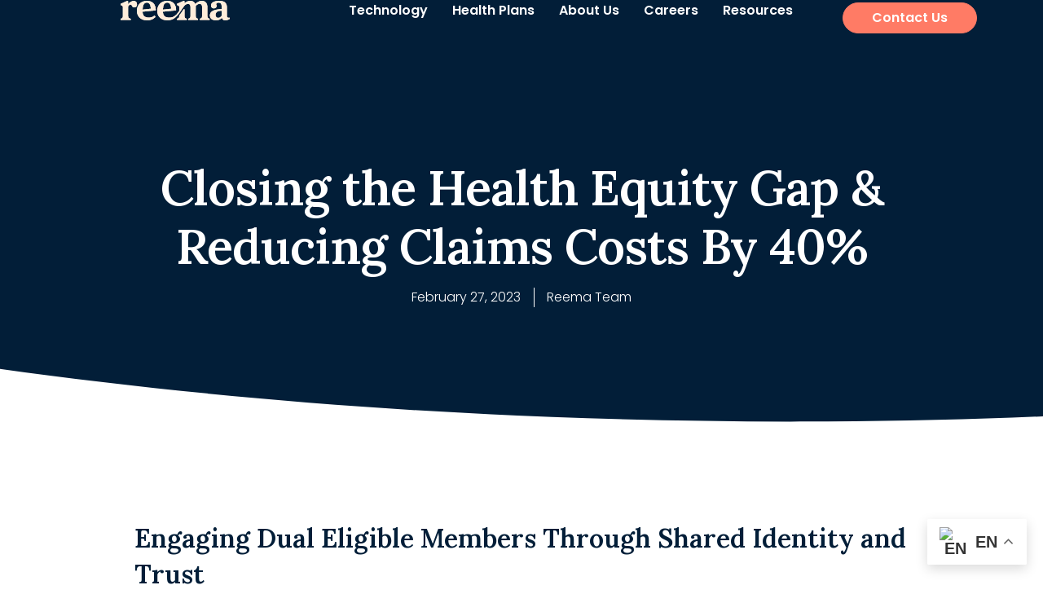

--- FILE ---
content_type: text/html; charset=UTF-8
request_url: https://reemahealth.com/closing-the-health-equity-gap-reducing-claims-costs-by-40-2/
body_size: 21582
content:
<!doctype html>
<html lang="en-US">
<head>
	<meta charset="UTF-8">
	<meta name="viewport" content="width=device-width, initial-scale=1">
	<link rel="profile" href="https://gmpg.org/xfn/11">
	<meta name='robots' content='index, follow, max-image-preview:large, max-snippet:-1, max-video-preview:-1' />

	<!-- This site is optimized with the Yoast SEO plugin v26.7 - https://yoast.com/wordpress/plugins/seo/ -->
	<title>Closing the Health Equity Gap &amp; Reducing Claims Costs By 40% | Reema Health</title>
	<meta name="description" content="Twelve months after hiring Reema, overall claims were down 40% compared to the previous twelve months, resulting in better than a 4:1 ROI for this innovative health plan." />
	<link rel="canonical" href="https://reemahealth.com/closing-the-health-equity-gap-reducing-claims-costs-by-40-2/" />
	<meta property="og:locale" content="en_US" />
	<meta property="og:type" content="article" />
	<meta property="og:title" content="Closing the Health Equity Gap &amp; Reducing Claims Costs By 40% | Reema Health" />
	<meta property="og:description" content="Twelve months after hiring Reema, overall claims were down 40% compared to the previous twelve months, resulting in better than a 4:1 ROI for this innovative health plan." />
	<meta property="og:url" content="https://reemahealth.com/closing-the-health-equity-gap-reducing-claims-costs-by-40-2/" />
	<meta property="og:site_name" content="Reema Health" />
	<meta property="article:published_time" content="2023-02-27T15:51:50+00:00" />
	<meta property="article:modified_time" content="2024-10-07T17:04:28+00:00" />
	<meta property="og:image" content="https://reemahealth.com/wp-content/uploads/2023/02/CaseStudy-HealthEquityGap.jpg" />
	<meta property="og:image:width" content="1724" />
	<meta property="og:image:height" content="970" />
	<meta property="og:image:type" content="image/jpeg" />
	<meta name="author" content="Reema Team" />
	<meta name="twitter:card" content="summary_large_image" />
	<meta name="twitter:creator" content="@reemahealth" />
	<meta name="twitter:site" content="@reemahealth" />
	<meta name="twitter:label1" content="Written by" />
	<meta name="twitter:data1" content="Reema Team" />
	<meta name="twitter:label2" content="Est. reading time" />
	<meta name="twitter:data2" content="4 minutes" />
	<script type="application/ld+json" class="yoast-schema-graph">{"@context":"https://schema.org","@graph":[{"@type":"Article","@id":"https://reemahealth.com/closing-the-health-equity-gap-reducing-claims-costs-by-40-2/#article","isPartOf":{"@id":"https://reemahealth.com/closing-the-health-equity-gap-reducing-claims-costs-by-40-2/"},"author":{"name":"Reema Team","@id":"https://reemahealth.com/#/schema/person/acf880c908b26c995186cf848885900b"},"headline":"Closing the Health Equity Gap &#038; Reducing Claims Costs By 40%","datePublished":"2023-02-27T15:51:50+00:00","dateModified":"2024-10-07T17:04:28+00:00","mainEntityOfPage":{"@id":"https://reemahealth.com/closing-the-health-equity-gap-reducing-claims-costs-by-40-2/"},"wordCount":661,"publisher":{"@id":"https://reemahealth.com/#organization"},"image":{"@id":"https://reemahealth.com/closing-the-health-equity-gap-reducing-claims-costs-by-40-2/#primaryimage"},"thumbnailUrl":"https://reemahealth.com/wp-content/uploads/2023/02/CaseStudy-HealthEquityGap.jpg","articleSection":["Case Study"],"inLanguage":"en-US"},{"@type":"WebPage","@id":"https://reemahealth.com/closing-the-health-equity-gap-reducing-claims-costs-by-40-2/","url":"https://reemahealth.com/closing-the-health-equity-gap-reducing-claims-costs-by-40-2/","name":"Closing the Health Equity Gap & Reducing Claims Costs By 40% | Reema Health","isPartOf":{"@id":"https://reemahealth.com/#website"},"primaryImageOfPage":{"@id":"https://reemahealth.com/closing-the-health-equity-gap-reducing-claims-costs-by-40-2/#primaryimage"},"image":{"@id":"https://reemahealth.com/closing-the-health-equity-gap-reducing-claims-costs-by-40-2/#primaryimage"},"thumbnailUrl":"https://reemahealth.com/wp-content/uploads/2023/02/CaseStudy-HealthEquityGap.jpg","datePublished":"2023-02-27T15:51:50+00:00","dateModified":"2024-10-07T17:04:28+00:00","description":"Twelve months after hiring Reema, overall claims were down 40% compared to the previous twelve months, resulting in better than a 4:1 ROI for this innovative health plan.","breadcrumb":{"@id":"https://reemahealth.com/closing-the-health-equity-gap-reducing-claims-costs-by-40-2/#breadcrumb"},"inLanguage":"en-US","potentialAction":[{"@type":"ReadAction","target":["https://reemahealth.com/closing-the-health-equity-gap-reducing-claims-costs-by-40-2/"]}]},{"@type":"ImageObject","inLanguage":"en-US","@id":"https://reemahealth.com/closing-the-health-equity-gap-reducing-claims-costs-by-40-2/#primaryimage","url":"https://reemahealth.com/wp-content/uploads/2023/02/CaseStudy-HealthEquityGap.jpg","contentUrl":"https://reemahealth.com/wp-content/uploads/2023/02/CaseStudy-HealthEquityGap.jpg","width":1724,"height":970,"caption":"A doctor showing a patient some documents."},{"@type":"BreadcrumbList","@id":"https://reemahealth.com/closing-the-health-equity-gap-reducing-claims-costs-by-40-2/#breadcrumb","itemListElement":[{"@type":"ListItem","position":1,"name":"Home","item":"https://reemahealth.com/"},{"@type":"ListItem","position":2,"name":"Closing the Health Equity Gap &#038; Reducing Claims Costs By 40%"}]},{"@type":"WebSite","@id":"https://reemahealth.com/#website","url":"https://reemahealth.com/","name":"Reema Health","description":"Transforming how people navigate the gaps between health care and social care","publisher":{"@id":"https://reemahealth.com/#organization"},"potentialAction":[{"@type":"SearchAction","target":{"@type":"EntryPoint","urlTemplate":"https://reemahealth.com/?s={search_term_string}"},"query-input":{"@type":"PropertyValueSpecification","valueRequired":true,"valueName":"search_term_string"}}],"inLanguage":"en-US"},{"@type":"Organization","@id":"https://reemahealth.com/#organization","name":"Reema Health","url":"https://reemahealth.com/","logo":{"@type":"ImageObject","inLanguage":"en-US","@id":"https://reemahealth.com/#/schema/logo/image/","url":"https://reemahealth.com/wp-content/uploads/2022/05/logo3x.png","contentUrl":"https://reemahealth.com/wp-content/uploads/2022/05/logo3x.png","width":534,"height":90,"caption":"Reema Health"},"image":{"@id":"https://reemahealth.com/#/schema/logo/image/"},"sameAs":["https://x.com/reemahealth","https://www.linkedin.com/company/reemahealth/"]},{"@type":"Person","@id":"https://reemahealth.com/#/schema/person/acf880c908b26c995186cf848885900b","name":"Reema Team"}]}</script>
	<!-- / Yoast SEO plugin. -->


<link rel="alternate" type="application/rss+xml" title="Reema Health &raquo; Feed" href="https://reemahealth.com/feed/" />
<link rel="alternate" type="application/rss+xml" title="Reema Health &raquo; Comments Feed" href="https://reemahealth.com/comments/feed/" />
<link rel="alternate" title="oEmbed (JSON)" type="application/json+oembed" href="https://reemahealth.com/wp-json/oembed/1.0/embed?url=https%3A%2F%2Freemahealth.com%2Fclosing-the-health-equity-gap-reducing-claims-costs-by-40-2%2F" />
<link rel="alternate" title="oEmbed (XML)" type="text/xml+oembed" href="https://reemahealth.com/wp-json/oembed/1.0/embed?url=https%3A%2F%2Freemahealth.com%2Fclosing-the-health-equity-gap-reducing-claims-costs-by-40-2%2F&#038;format=xml" />
<style id='wp-img-auto-sizes-contain-inline-css'>
img:is([sizes=auto i],[sizes^="auto," i]){contain-intrinsic-size:3000px 1500px}
/*# sourceURL=wp-img-auto-sizes-contain-inline-css */
</style>
<style id='wp-emoji-styles-inline-css'>

	img.wp-smiley, img.emoji {
		display: inline !important;
		border: none !important;
		box-shadow: none !important;
		height: 1em !important;
		width: 1em !important;
		margin: 0 0.07em !important;
		vertical-align: -0.1em !important;
		background: none !important;
		padding: 0 !important;
	}
/*# sourceURL=wp-emoji-styles-inline-css */
</style>
<style id='classic-theme-styles-inline-css'>
/*! This file is auto-generated */
.wp-block-button__link{color:#fff;background-color:#32373c;border-radius:9999px;box-shadow:none;text-decoration:none;padding:calc(.667em + 2px) calc(1.333em + 2px);font-size:1.125em}.wp-block-file__button{background:#32373c;color:#fff;text-decoration:none}
/*# sourceURL=/wp-includes/css/classic-themes.min.css */
</style>
<style id='global-styles-inline-css'>
:root{--wp--preset--aspect-ratio--square: 1;--wp--preset--aspect-ratio--4-3: 4/3;--wp--preset--aspect-ratio--3-4: 3/4;--wp--preset--aspect-ratio--3-2: 3/2;--wp--preset--aspect-ratio--2-3: 2/3;--wp--preset--aspect-ratio--16-9: 16/9;--wp--preset--aspect-ratio--9-16: 9/16;--wp--preset--color--black: #000000;--wp--preset--color--cyan-bluish-gray: #abb8c3;--wp--preset--color--white: #ffffff;--wp--preset--color--pale-pink: #f78da7;--wp--preset--color--vivid-red: #cf2e2e;--wp--preset--color--luminous-vivid-orange: #ff6900;--wp--preset--color--luminous-vivid-amber: #fcb900;--wp--preset--color--light-green-cyan: #7bdcb5;--wp--preset--color--vivid-green-cyan: #00d084;--wp--preset--color--pale-cyan-blue: #8ed1fc;--wp--preset--color--vivid-cyan-blue: #0693e3;--wp--preset--color--vivid-purple: #9b51e0;--wp--preset--gradient--vivid-cyan-blue-to-vivid-purple: linear-gradient(135deg,rgb(6,147,227) 0%,rgb(155,81,224) 100%);--wp--preset--gradient--light-green-cyan-to-vivid-green-cyan: linear-gradient(135deg,rgb(122,220,180) 0%,rgb(0,208,130) 100%);--wp--preset--gradient--luminous-vivid-amber-to-luminous-vivid-orange: linear-gradient(135deg,rgb(252,185,0) 0%,rgb(255,105,0) 100%);--wp--preset--gradient--luminous-vivid-orange-to-vivid-red: linear-gradient(135deg,rgb(255,105,0) 0%,rgb(207,46,46) 100%);--wp--preset--gradient--very-light-gray-to-cyan-bluish-gray: linear-gradient(135deg,rgb(238,238,238) 0%,rgb(169,184,195) 100%);--wp--preset--gradient--cool-to-warm-spectrum: linear-gradient(135deg,rgb(74,234,220) 0%,rgb(151,120,209) 20%,rgb(207,42,186) 40%,rgb(238,44,130) 60%,rgb(251,105,98) 80%,rgb(254,248,76) 100%);--wp--preset--gradient--blush-light-purple: linear-gradient(135deg,rgb(255,206,236) 0%,rgb(152,150,240) 100%);--wp--preset--gradient--blush-bordeaux: linear-gradient(135deg,rgb(254,205,165) 0%,rgb(254,45,45) 50%,rgb(107,0,62) 100%);--wp--preset--gradient--luminous-dusk: linear-gradient(135deg,rgb(255,203,112) 0%,rgb(199,81,192) 50%,rgb(65,88,208) 100%);--wp--preset--gradient--pale-ocean: linear-gradient(135deg,rgb(255,245,203) 0%,rgb(182,227,212) 50%,rgb(51,167,181) 100%);--wp--preset--gradient--electric-grass: linear-gradient(135deg,rgb(202,248,128) 0%,rgb(113,206,126) 100%);--wp--preset--gradient--midnight: linear-gradient(135deg,rgb(2,3,129) 0%,rgb(40,116,252) 100%);--wp--preset--font-size--small: 13px;--wp--preset--font-size--medium: 20px;--wp--preset--font-size--large: 36px;--wp--preset--font-size--x-large: 42px;--wp--preset--spacing--20: 0.44rem;--wp--preset--spacing--30: 0.67rem;--wp--preset--spacing--40: 1rem;--wp--preset--spacing--50: 1.5rem;--wp--preset--spacing--60: 2.25rem;--wp--preset--spacing--70: 3.38rem;--wp--preset--spacing--80: 5.06rem;--wp--preset--shadow--natural: 6px 6px 9px rgba(0, 0, 0, 0.2);--wp--preset--shadow--deep: 12px 12px 50px rgba(0, 0, 0, 0.4);--wp--preset--shadow--sharp: 6px 6px 0px rgba(0, 0, 0, 0.2);--wp--preset--shadow--outlined: 6px 6px 0px -3px rgb(255, 255, 255), 6px 6px rgb(0, 0, 0);--wp--preset--shadow--crisp: 6px 6px 0px rgb(0, 0, 0);}:where(.is-layout-flex){gap: 0.5em;}:where(.is-layout-grid){gap: 0.5em;}body .is-layout-flex{display: flex;}.is-layout-flex{flex-wrap: wrap;align-items: center;}.is-layout-flex > :is(*, div){margin: 0;}body .is-layout-grid{display: grid;}.is-layout-grid > :is(*, div){margin: 0;}:where(.wp-block-columns.is-layout-flex){gap: 2em;}:where(.wp-block-columns.is-layout-grid){gap: 2em;}:where(.wp-block-post-template.is-layout-flex){gap: 1.25em;}:where(.wp-block-post-template.is-layout-grid){gap: 1.25em;}.has-black-color{color: var(--wp--preset--color--black) !important;}.has-cyan-bluish-gray-color{color: var(--wp--preset--color--cyan-bluish-gray) !important;}.has-white-color{color: var(--wp--preset--color--white) !important;}.has-pale-pink-color{color: var(--wp--preset--color--pale-pink) !important;}.has-vivid-red-color{color: var(--wp--preset--color--vivid-red) !important;}.has-luminous-vivid-orange-color{color: var(--wp--preset--color--luminous-vivid-orange) !important;}.has-luminous-vivid-amber-color{color: var(--wp--preset--color--luminous-vivid-amber) !important;}.has-light-green-cyan-color{color: var(--wp--preset--color--light-green-cyan) !important;}.has-vivid-green-cyan-color{color: var(--wp--preset--color--vivid-green-cyan) !important;}.has-pale-cyan-blue-color{color: var(--wp--preset--color--pale-cyan-blue) !important;}.has-vivid-cyan-blue-color{color: var(--wp--preset--color--vivid-cyan-blue) !important;}.has-vivid-purple-color{color: var(--wp--preset--color--vivid-purple) !important;}.has-black-background-color{background-color: var(--wp--preset--color--black) !important;}.has-cyan-bluish-gray-background-color{background-color: var(--wp--preset--color--cyan-bluish-gray) !important;}.has-white-background-color{background-color: var(--wp--preset--color--white) !important;}.has-pale-pink-background-color{background-color: var(--wp--preset--color--pale-pink) !important;}.has-vivid-red-background-color{background-color: var(--wp--preset--color--vivid-red) !important;}.has-luminous-vivid-orange-background-color{background-color: var(--wp--preset--color--luminous-vivid-orange) !important;}.has-luminous-vivid-amber-background-color{background-color: var(--wp--preset--color--luminous-vivid-amber) !important;}.has-light-green-cyan-background-color{background-color: var(--wp--preset--color--light-green-cyan) !important;}.has-vivid-green-cyan-background-color{background-color: var(--wp--preset--color--vivid-green-cyan) !important;}.has-pale-cyan-blue-background-color{background-color: var(--wp--preset--color--pale-cyan-blue) !important;}.has-vivid-cyan-blue-background-color{background-color: var(--wp--preset--color--vivid-cyan-blue) !important;}.has-vivid-purple-background-color{background-color: var(--wp--preset--color--vivid-purple) !important;}.has-black-border-color{border-color: var(--wp--preset--color--black) !important;}.has-cyan-bluish-gray-border-color{border-color: var(--wp--preset--color--cyan-bluish-gray) !important;}.has-white-border-color{border-color: var(--wp--preset--color--white) !important;}.has-pale-pink-border-color{border-color: var(--wp--preset--color--pale-pink) !important;}.has-vivid-red-border-color{border-color: var(--wp--preset--color--vivid-red) !important;}.has-luminous-vivid-orange-border-color{border-color: var(--wp--preset--color--luminous-vivid-orange) !important;}.has-luminous-vivid-amber-border-color{border-color: var(--wp--preset--color--luminous-vivid-amber) !important;}.has-light-green-cyan-border-color{border-color: var(--wp--preset--color--light-green-cyan) !important;}.has-vivid-green-cyan-border-color{border-color: var(--wp--preset--color--vivid-green-cyan) !important;}.has-pale-cyan-blue-border-color{border-color: var(--wp--preset--color--pale-cyan-blue) !important;}.has-vivid-cyan-blue-border-color{border-color: var(--wp--preset--color--vivid-cyan-blue) !important;}.has-vivid-purple-border-color{border-color: var(--wp--preset--color--vivid-purple) !important;}.has-vivid-cyan-blue-to-vivid-purple-gradient-background{background: var(--wp--preset--gradient--vivid-cyan-blue-to-vivid-purple) !important;}.has-light-green-cyan-to-vivid-green-cyan-gradient-background{background: var(--wp--preset--gradient--light-green-cyan-to-vivid-green-cyan) !important;}.has-luminous-vivid-amber-to-luminous-vivid-orange-gradient-background{background: var(--wp--preset--gradient--luminous-vivid-amber-to-luminous-vivid-orange) !important;}.has-luminous-vivid-orange-to-vivid-red-gradient-background{background: var(--wp--preset--gradient--luminous-vivid-orange-to-vivid-red) !important;}.has-very-light-gray-to-cyan-bluish-gray-gradient-background{background: var(--wp--preset--gradient--very-light-gray-to-cyan-bluish-gray) !important;}.has-cool-to-warm-spectrum-gradient-background{background: var(--wp--preset--gradient--cool-to-warm-spectrum) !important;}.has-blush-light-purple-gradient-background{background: var(--wp--preset--gradient--blush-light-purple) !important;}.has-blush-bordeaux-gradient-background{background: var(--wp--preset--gradient--blush-bordeaux) !important;}.has-luminous-dusk-gradient-background{background: var(--wp--preset--gradient--luminous-dusk) !important;}.has-pale-ocean-gradient-background{background: var(--wp--preset--gradient--pale-ocean) !important;}.has-electric-grass-gradient-background{background: var(--wp--preset--gradient--electric-grass) !important;}.has-midnight-gradient-background{background: var(--wp--preset--gradient--midnight) !important;}.has-small-font-size{font-size: var(--wp--preset--font-size--small) !important;}.has-medium-font-size{font-size: var(--wp--preset--font-size--medium) !important;}.has-large-font-size{font-size: var(--wp--preset--font-size--large) !important;}.has-x-large-font-size{font-size: var(--wp--preset--font-size--x-large) !important;}
:where(.wp-block-post-template.is-layout-flex){gap: 1.25em;}:where(.wp-block-post-template.is-layout-grid){gap: 1.25em;}
:where(.wp-block-term-template.is-layout-flex){gap: 1.25em;}:where(.wp-block-term-template.is-layout-grid){gap: 1.25em;}
:where(.wp-block-columns.is-layout-flex){gap: 2em;}:where(.wp-block-columns.is-layout-grid){gap: 2em;}
:root :where(.wp-block-pullquote){font-size: 1.5em;line-height: 1.6;}
/*# sourceURL=global-styles-inline-css */
</style>
<link rel='stylesheet' id='hello-elementor-css' href='https://reemahealth.com/wp-content/themes/hello-elementor/style.min.css?ver=3.1.0' media='all' />
<link rel='stylesheet' id='hello-elementor-theme-style-css' href='https://reemahealth.com/wp-content/themes/hello-elementor/theme.min.css?ver=3.1.0' media='all' />
<link rel='stylesheet' id='hello-elementor-header-footer-css' href='https://reemahealth.com/wp-content/themes/hello-elementor/header-footer.min.css?ver=3.1.0' media='all' />
<link rel='stylesheet' id='elementor-frontend-css' href='https://reemahealth.com/wp-content/plugins/elementor/assets/css/frontend.min.css?ver=3.34.1' media='all' />
<link rel='stylesheet' id='elementor-post-2493-css' href='https://reemahealth.com/wp-content/uploads/elementor/css/post-2493.css?ver=1768545154' media='all' />
<link rel='stylesheet' id='widget-image-css' href='https://reemahealth.com/wp-content/plugins/elementor/assets/css/widget-image.min.css?ver=3.34.1' media='all' />
<link rel='stylesheet' id='widget-nav-menu-css' href='https://reemahealth.com/wp-content/plugins/elementor-pro/assets/css/widget-nav-menu.min.css?ver=3.34.0' media='all' />
<link rel='stylesheet' id='widget-heading-css' href='https://reemahealth.com/wp-content/plugins/elementor/assets/css/widget-heading.min.css?ver=3.34.1' media='all' />
<link rel='stylesheet' id='widget-form-css' href='https://reemahealth.com/wp-content/plugins/elementor-pro/assets/css/widget-form.min.css?ver=3.34.0' media='all' />
<link rel='stylesheet' id='widget-post-info-css' href='https://reemahealth.com/wp-content/plugins/elementor-pro/assets/css/widget-post-info.min.css?ver=3.34.0' media='all' />
<link rel='stylesheet' id='widget-icon-list-css' href='https://reemahealth.com/wp-content/plugins/elementor/assets/css/widget-icon-list.min.css?ver=3.34.1' media='all' />
<link rel='stylesheet' id='e-shapes-css' href='https://reemahealth.com/wp-content/plugins/elementor/assets/css/conditionals/shapes.min.css?ver=3.34.1' media='all' />
<link rel='stylesheet' id='widget-post-navigation-css' href='https://reemahealth.com/wp-content/plugins/elementor-pro/assets/css/widget-post-navigation.min.css?ver=3.34.0' media='all' />
<link rel='stylesheet' id='widget-share-buttons-css' href='https://reemahealth.com/wp-content/plugins/elementor-pro/assets/css/widget-share-buttons.min.css?ver=3.34.0' media='all' />
<link rel='stylesheet' id='e-apple-webkit-css' href='https://reemahealth.com/wp-content/plugins/elementor/assets/css/conditionals/apple-webkit.min.css?ver=3.34.1' media='all' />
<link rel='stylesheet' id='widget-divider-css' href='https://reemahealth.com/wp-content/plugins/elementor/assets/css/widget-divider.min.css?ver=3.34.1' media='all' />
<link rel='stylesheet' id='widget-posts-css' href='https://reemahealth.com/wp-content/plugins/elementor-pro/assets/css/widget-posts.min.css?ver=3.34.0' media='all' />
<link rel='stylesheet' id='elementor-post-1156-css' href='https://reemahealth.com/wp-content/uploads/elementor/css/post-1156.css?ver=1768546452' media='all' />
<link rel='stylesheet' id='elementor-post-2622-css' href='https://reemahealth.com/wp-content/uploads/elementor/css/post-2622.css?ver=1768545156' media='all' />
<link rel='stylesheet' id='elementor-post-3053-css' href='https://reemahealth.com/wp-content/uploads/elementor/css/post-3053.css?ver=1768545156' media='all' />
<link rel='stylesheet' id='elementor-post-5350-css' href='https://reemahealth.com/wp-content/uploads/elementor/css/post-5350.css?ver=1768545180' media='all' />
<link rel='stylesheet' id='elementor-gf-lora-css' href='https://fonts.googleapis.com/css?family=Lora:100,100italic,200,200italic,300,300italic,400,400italic,500,500italic,600,600italic,700,700italic,800,800italic,900,900italic&#038;display=swap' media='all' />
<link rel='stylesheet' id='elementor-gf-poppins-css' href='https://fonts.googleapis.com/css?family=Poppins:100,100italic,200,200italic,300,300italic,400,400italic,500,500italic,600,600italic,700,700italic,800,800italic,900,900italic&#038;display=swap' media='all' />
<link rel='stylesheet' id='elementor-gf-roboto-css' href='https://fonts.googleapis.com/css?family=Roboto:100,100italic,200,200italic,300,300italic,400,400italic,500,500italic,600,600italic,700,700italic,800,800italic,900,900italic&#038;display=swap' media='all' />
<script src="https://reemahealth.com/wp-includes/js/jquery/jquery.min.js?ver=3.7.1" id="jquery-core-js"></script>
<script src="https://reemahealth.com/wp-includes/js/jquery/jquery-migrate.min.js?ver=3.4.1" id="jquery-migrate-js"></script>
<link rel="https://api.w.org/" href="https://reemahealth.com/wp-json/" /><link rel="alternate" title="JSON" type="application/json" href="https://reemahealth.com/wp-json/wp/v2/posts/1156" /><link rel="EditURI" type="application/rsd+xml" title="RSD" href="https://reemahealth.com/xmlrpc.php?rsd" />
<!-- HFCM by 99 Robots - Snippet # 1: Google Analytics -->
<!-- Global site tag (gtag.js) - Google Analytics -->
<script async src="https://www.googletagmanager.com/gtag/js?id=G-Z26W0FWQFW"></script>
<script>
  window.dataLayer = window.dataLayer || [];
  function gtag(){dataLayer.push(arguments);}
  gtag('js', new Date());

  gtag('config', 'G-Z26W0FWQFW');
</script>
<!-- /end HFCM by 99 Robots -->
<!-- HFCM by 99 Robots - Snippet # 2: HubSpot Chat -->
<!-- Start of HubSpot Embed Code -->
  <script type="text/javascript" id="hs-script-loader" async defer src="//js-na1.hs-scripts.com/9381934.js"></script>
<!-- End of HubSpot Embed Code -->
<!-- /end HFCM by 99 Robots -->
<meta name="description" content="Twelve months after hiring Reema, overall claims were down 40% compared to the previous twelve months, resulting in better than a 4:1 ROI for this innovative health plan.">
<meta name="generator" content="Elementor 3.34.1; features: e_font_icon_svg, additional_custom_breakpoints; settings: css_print_method-external, google_font-enabled, font_display-swap">
<style type="text/css" id="filter-everything-inline-css">.wpc-orderby-select{width:100%}.wpc-filters-open-button-container{display:none}.wpc-debug-message{padding:16px;font-size:14px;border:1px dashed #ccc;margin-bottom:20px}.wpc-debug-title{visibility:hidden}.wpc-button-inner,.wpc-chip-content{display:flex;align-items:center}.wpc-icon-html-wrapper{position:relative;margin-right:10px;top:2px}.wpc-icon-html-wrapper span{display:block;height:1px;width:18px;border-radius:3px;background:#2c2d33;margin-bottom:4px;position:relative}span.wpc-icon-line-1:after,span.wpc-icon-line-2:after,span.wpc-icon-line-3:after{content:"";display:block;width:3px;height:3px;border:1px solid #2c2d33;background-color:#fff;position:absolute;top:-2px;box-sizing:content-box}span.wpc-icon-line-3:after{border-radius:50%;left:2px}span.wpc-icon-line-1:after{border-radius:50%;left:5px}span.wpc-icon-line-2:after{border-radius:50%;left:12px}body .wpc-filters-open-button-container a.wpc-filters-open-widget,body .wpc-filters-open-button-container a.wpc-open-close-filters-button{display:inline-block;text-align:left;border:1px solid #2c2d33;border-radius:2px;line-height:1.5;padding:7px 12px;background-color:transparent;color:#2c2d33;box-sizing:border-box;text-decoration:none!important;font-weight:400;transition:none;position:relative}@media screen and (max-width:768px){.wpc_show_bottom_widget .wpc-filters-open-button-container,.wpc_show_open_close_button .wpc-filters-open-button-container{display:block}.wpc_show_bottom_widget .wpc-filters-open-button-container{margin-top:1em;margin-bottom:1em}}</style>
			<style>
				.e-con.e-parent:nth-of-type(n+4):not(.e-lazyloaded):not(.e-no-lazyload),
				.e-con.e-parent:nth-of-type(n+4):not(.e-lazyloaded):not(.e-no-lazyload) * {
					background-image: none !important;
				}
				@media screen and (max-height: 1024px) {
					.e-con.e-parent:nth-of-type(n+3):not(.e-lazyloaded):not(.e-no-lazyload),
					.e-con.e-parent:nth-of-type(n+3):not(.e-lazyloaded):not(.e-no-lazyload) * {
						background-image: none !important;
					}
				}
				@media screen and (max-height: 640px) {
					.e-con.e-parent:nth-of-type(n+2):not(.e-lazyloaded):not(.e-no-lazyload),
					.e-con.e-parent:nth-of-type(n+2):not(.e-lazyloaded):not(.e-no-lazyload) * {
						background-image: none !important;
					}
				}
			</style>
			<link rel="icon" href="https://reemahealth.com/wp-content/uploads/2024/07/Layer_1-2-160x160.png" sizes="32x32" />
<link rel="icon" href="https://reemahealth.com/wp-content/uploads/2024/07/Layer_1-2.png" sizes="192x192" />
<link rel="apple-touch-icon" href="https://reemahealth.com/wp-content/uploads/2024/07/Layer_1-2.png" />
<meta name="msapplication-TileImage" content="https://reemahealth.com/wp-content/uploads/2024/07/Layer_1-2.png" />
</head>
<body data-rsssl=1 class="wp-singular post-template-default single single-post postid-1156 single-format-standard wp-custom-logo wp-theme-hello-elementor esm-default elementor-default elementor-kit-2493 elementor-page elementor-page-1156 elementor-page-5350">


<a class="skip-link screen-reader-text" href="#content">Skip to content</a>

		<header data-elementor-type="header" data-elementor-id="2622" class="elementor elementor-2622 elementor-location-header" data-elementor-post-type="elementor_library">
			<div class="elementor-element elementor-element-1dad299 e-con-full elementor-hidden-tablet elementor-hidden-mobile e-flex e-con e-parent" data-id="1dad299" data-element_type="container" data-settings="{&quot;background_background&quot;:&quot;classic&quot;}">
		<div class="elementor-element elementor-element-3ba001d e-con-full e-flex e-con e-child" data-id="3ba001d" data-element_type="container" data-settings="{&quot;background_background&quot;:&quot;classic&quot;}">
				<div class="elementor-element elementor-element-ec0d759 elementor-widget elementor-widget-theme-site-logo elementor-widget-image" data-id="ec0d759" data-element_type="widget" data-widget_type="theme-site-logo.default">
				<div class="elementor-widget-container">
											<a href="https://reemahealth.com">
			<img src="https://reemahealth.com/wp-content/uploads/2024/07/Reema-Logo.svg" class="attachment-full size-full wp-image-4541" alt="" />				</a>
											</div>
				</div>
				</div>
		<div class="elementor-element elementor-element-56aa09c e-con-full e-flex e-con e-child" data-id="56aa09c" data-element_type="container" data-settings="{&quot;background_background&quot;:&quot;classic&quot;}">
				<div class="elementor-element elementor-element-ae81308 elementor-nav-menu--stretch elementor-nav-menu--dropdown-mobile elementor-nav-menu__align-end elementor-widget__width-inherit elementor-nav-menu__text-align-aside elementor-nav-menu--toggle elementor-nav-menu--burger elementor-widget elementor-widget-nav-menu" data-id="ae81308" data-element_type="widget" data-settings="{&quot;full_width&quot;:&quot;stretch&quot;,&quot;layout&quot;:&quot;horizontal&quot;,&quot;submenu_icon&quot;:{&quot;value&quot;:&quot;&lt;svg aria-hidden=\&quot;true\&quot; class=\&quot;e-font-icon-svg e-fas-caret-down\&quot; viewBox=\&quot;0 0 320 512\&quot; xmlns=\&quot;http:\/\/www.w3.org\/2000\/svg\&quot;&gt;&lt;path d=\&quot;M31.3 192h257.3c17.8 0 26.7 21.5 14.1 34.1L174.1 354.8c-7.8 7.8-20.5 7.8-28.3 0L17.2 226.1C4.6 213.5 13.5 192 31.3 192z\&quot;&gt;&lt;\/path&gt;&lt;\/svg&gt;&quot;,&quot;library&quot;:&quot;fa-solid&quot;},&quot;toggle&quot;:&quot;burger&quot;}" data-widget_type="nav-menu.default">
				<div class="elementor-widget-container">
								<nav aria-label="Menu" class="elementor-nav-menu--main elementor-nav-menu__container elementor-nav-menu--layout-horizontal e--pointer-underline e--animation-fade">
				<ul id="menu-1-ae81308" class="elementor-nav-menu"><li class="menu-item menu-item-type-post_type menu-item-object-page menu-item-3395"><a href="https://reemahealth.com/technology/" class="elementor-item">Technology</a></li>
<li class="menu-item menu-item-type-post_type menu-item-object-page menu-item-7318"><a href="https://reemahealth.com/health-plans/" class="elementor-item">Health Plans</a></li>
<li class="menu-item menu-item-type-post_type menu-item-object-page menu-item-3179"><a href="https://reemahealth.com/about-us/" class="elementor-item">About Us</a></li>
<li class="menu-item menu-item-type-post_type menu-item-object-page menu-item-5237"><a href="https://reemahealth.com/careers/" class="elementor-item">Careers</a></li>
<li class="menu-item menu-item-type-post_type menu-item-object-page menu-item-5238"><a href="https://reemahealth.com/resources/" class="elementor-item">Resources</a></li>
</ul>			</nav>
					<div class="elementor-menu-toggle" role="button" tabindex="0" aria-label="Menu Toggle" aria-expanded="false">
			<svg aria-hidden="true" role="presentation" class="elementor-menu-toggle__icon--open e-font-icon-svg e-eicon-menu-bar" viewBox="0 0 1000 1000" xmlns="http://www.w3.org/2000/svg"><path d="M104 333H896C929 333 958 304 958 271S929 208 896 208H104C71 208 42 237 42 271S71 333 104 333ZM104 583H896C929 583 958 554 958 521S929 458 896 458H104C71 458 42 487 42 521S71 583 104 583ZM104 833H896C929 833 958 804 958 771S929 708 896 708H104C71 708 42 737 42 771S71 833 104 833Z"></path></svg><svg aria-hidden="true" role="presentation" class="elementor-menu-toggle__icon--close e-font-icon-svg e-eicon-close" viewBox="0 0 1000 1000" xmlns="http://www.w3.org/2000/svg"><path d="M742 167L500 408 258 167C246 154 233 150 217 150 196 150 179 158 167 167 154 179 150 196 150 212 150 229 154 242 171 254L408 500 167 742C138 771 138 800 167 829 196 858 225 858 254 829L496 587 738 829C750 842 767 846 783 846 800 846 817 842 829 829 842 817 846 804 846 783 846 767 842 750 829 737L588 500 833 258C863 229 863 200 833 171 804 137 775 137 742 167Z"></path></svg>		</div>
					<nav class="elementor-nav-menu--dropdown elementor-nav-menu__container" aria-hidden="true">
				<ul id="menu-2-ae81308" class="elementor-nav-menu"><li class="menu-item menu-item-type-post_type menu-item-object-page menu-item-3395"><a href="https://reemahealth.com/technology/" class="elementor-item" tabindex="-1">Technology</a></li>
<li class="menu-item menu-item-type-post_type menu-item-object-page menu-item-7318"><a href="https://reemahealth.com/health-plans/" class="elementor-item" tabindex="-1">Health Plans</a></li>
<li class="menu-item menu-item-type-post_type menu-item-object-page menu-item-3179"><a href="https://reemahealth.com/about-us/" class="elementor-item" tabindex="-1">About Us</a></li>
<li class="menu-item menu-item-type-post_type menu-item-object-page menu-item-5237"><a href="https://reemahealth.com/careers/" class="elementor-item" tabindex="-1">Careers</a></li>
<li class="menu-item menu-item-type-post_type menu-item-object-page menu-item-5238"><a href="https://reemahealth.com/resources/" class="elementor-item" tabindex="-1">Resources</a></li>
</ul>			</nav>
						</div>
				</div>
				</div>
		<div class="elementor-element elementor-element-4fae9a1 e-con-full elementor-hidden-mobile e-flex e-con e-child" data-id="4fae9a1" data-element_type="container" data-settings="{&quot;background_background&quot;:&quot;classic&quot;}">
				<div class="elementor-element elementor-element-3433168 elementor-align-right elementor-hidden-mobile elementor-widget elementor-widget-button" data-id="3433168" data-element_type="widget" data-widget_type="button.default">
				<div class="elementor-widget-container">
									<div class="elementor-button-wrapper">
					<a class="elementor-button elementor-button-link elementor-size-sm" href="https://reemahealth.com/contact-us/">
						<span class="elementor-button-content-wrapper">
									<span class="elementor-button-text">Contact us</span>
					</span>
					</a>
				</div>
								</div>
				</div>
				</div>
				</div>
		<div class="elementor-element elementor-element-58b7857 e-con-full elementor-hidden-desktop e-flex e-con e-parent" data-id="58b7857" data-element_type="container">
		<div class="elementor-element elementor-element-ae2fcbc e-con-full e-flex e-con e-child" data-id="ae2fcbc" data-element_type="container">
				<div class="elementor-element elementor-element-ff29d21 elementor-widget elementor-widget-theme-site-logo elementor-widget-image" data-id="ff29d21" data-element_type="widget" data-widget_type="theme-site-logo.default">
				<div class="elementor-widget-container">
											<a href="https://reemahealth.com">
			<img src="https://reemahealth.com/wp-content/uploads/2024/07/Reema-Logo.svg" class="attachment-full size-full wp-image-4541" alt="" />				</a>
											</div>
				</div>
				</div>
		<div class="elementor-element elementor-element-4015e62 e-con-full e-flex e-con e-child" data-id="4015e62" data-element_type="container">
				<div class="elementor-element elementor-element-aa94082 elementor-widget elementor-widget-image" data-id="aa94082" data-element_type="widget" data-widget_type="image.default">
				<div class="elementor-widget-container">
																<a href="#elementor-action%3Aaction%3Dpopup%3Aopen%26settings%3DeyJpZCI6IjUzNjkiLCJ0b2dnbGUiOmZhbHNlfQ%3D%3D">
							<img width="800" height="527" src="https://reemahealth.com/wp-content/uploads/2024/08/Hamburger-Icon.svg" class="attachment-large size-large wp-image-5374" alt="" />								</a>
															</div>
				</div>
				</div>
				</div>
				</header>
				<div data-elementor-type="single-post" data-elementor-id="5350" class="elementor elementor-5350 elementor-location-single post-1156 post type-post status-publish format-standard has-post-thumbnail hentry category-case-study" data-elementor-post-type="elementor_library">
			<div class="elementor-element elementor-element-42fba222 e-flex e-con-boxed e-con e-parent" data-id="42fba222" data-element_type="container" data-settings="{&quot;background_background&quot;:&quot;classic&quot;,&quot;shape_divider_bottom&quot;:&quot;curve-asymmetrical&quot;,&quot;shape_divider_bottom_negative&quot;:&quot;yes&quot;}">
					<div class="e-con-inner">
				<div class="elementor-shape elementor-shape-bottom" aria-hidden="true" data-negative="true">
			<svg xmlns="http://www.w3.org/2000/svg" viewBox="0 0 1000 100" preserveAspectRatio="none">
	<path class="elementor-shape-fill" d="M615.2,96.7C240.2,97.8,0,18.9,0,0v100h1000V0C1000,19.2,989.8,96,615.2,96.7z"/>
</svg>		</div>
				<div class="elementor-element elementor-element-45e2274b elementor-widget elementor-widget-theme-post-title elementor-page-title elementor-widget-heading" data-id="45e2274b" data-element_type="widget" data-widget_type="theme-post-title.default">
				<div class="elementor-widget-container">
					<h3 class="elementor-heading-title elementor-size-default">Closing the Health Equity Gap &#038; Reducing Claims Costs By 40%</h3>				</div>
				</div>
				<div class="elementor-element elementor-element-419e72e elementor-align-center elementor-widget elementor-widget-post-info" data-id="419e72e" data-element_type="widget" data-widget_type="post-info.default">
				<div class="elementor-widget-container">
							<ul class="elementor-inline-items elementor-icon-list-items elementor-post-info">
								<li class="elementor-icon-list-item elementor-repeater-item-7f530f1 elementor-inline-item" itemprop="datePublished">
						<a href="https://reemahealth.com/2023/02/27/">
														<span class="elementor-icon-list-text elementor-post-info__item elementor-post-info__item--type-date">
										<time>February 27, 2023</time>					</span>
									</a>
				</li>
				<li class="elementor-icon-list-item elementor-repeater-item-6863c75 elementor-inline-item" itemprop="author">
						<a href="https://reemahealth.com/author/reemateam/">
														<span class="elementor-icon-list-text elementor-post-info__item elementor-post-info__item--type-author">
										Reema Team					</span>
									</a>
				</li>
				</ul>
						</div>
				</div>
					</div>
				</div>
		<div class="elementor-element elementor-element-867f46d e-flex e-con-boxed e-con e-parent" data-id="867f46d" data-element_type="container">
					<div class="e-con-inner">
				<div class="elementor-element elementor-element-32bf2c21 elementor-widget elementor-widget-theme-post-content" data-id="32bf2c21" data-element_type="widget" data-widget_type="theme-post-content.default">
				<div class="elementor-widget-container">
							<div data-elementor-type="wp-post" data-elementor-id="1156" class="elementor elementor-1156" data-elementor-post-type="post">
				<div class="elementor-element elementor-element-70740439 e-flex e-con-boxed e-con e-parent" data-id="70740439" data-element_type="container">
					<div class="e-con-inner">
				<div class="elementor-element elementor-element-cad08bc elementor-widget elementor-widget-heading" data-id="cad08bc" data-element_type="widget" data-widget_type="heading.default">
				<div class="elementor-widget-container">
					<h4 class="elementor-heading-title elementor-size-default">Engaging Dual Eligible Members Through Shared Identity and Trust</h4>				</div>
				</div>
				<div class="elementor-element elementor-element-1275b6cb elementor-widget elementor-widget-text-editor" data-id="1275b6cb" data-element_type="widget" data-widget_type="text-editor.default">
				<div class="elementor-widget-container">
									<p>Twelve months after hiring Reema, overall claims were down 40% compared to the previous twelve months, resulting in better than a 4:1 ROI for this innovative health plan.</p><p><a href="https://9381934.fs1.hubspotusercontent-na1.net/hubfs/9381934/case-study-health-equity.pdf" target="_blank" rel="noopener">Get Case Study</a></p>								</div>
				</div>
				<div class="elementor-element elementor-element-396abc8 elementor-widget elementor-widget-heading" data-id="396abc8" data-element_type="widget" data-widget_type="heading.default">
				<div class="elementor-widget-container">
					<h4 class="elementor-heading-title elementor-size-default">Overview</h4>				</div>
				</div>
				<div class="elementor-element elementor-element-4772ae0 elementor-widget elementor-widget-text-editor" data-id="4772ae0" data-element_type="widget" data-widget_type="text-editor.default">
				<div class="elementor-widget-container">
									<p>By using an approach designed to build trust through shared identity, Reema was able to increase engagement, reach the unreachable, and ultimately overcome barriers to care, which led to significant claims cost savings when compared to the health plan’s control group.</p>								</div>
				</div>
				<div class="elementor-element elementor-element-4bb5867 elementor-widget elementor-widget-heading" data-id="4bb5867" data-element_type="widget" data-widget_type="heading.default">
				<div class="elementor-widget-container">
					<h4 class="elementor-heading-title elementor-size-default">Challenge</h4>				</div>
				</div>
				<div class="elementor-element elementor-element-db3d8b4 elementor-widget elementor-widget-text-editor" data-id="db3d8b4" data-element_type="widget" data-widget_type="text-editor.default">
				<div class="elementor-widget-container">
									<p>Increasing engagement in any population is difficult, but engaging a population that a health plan has not been able to reach and have identified as “unreachable” is a unique challenge that requires a different approach.</p><p> </p><p>The health plan partnered with Reema to engage their members who were diverse, dual eligible and unable to engage on their own. Together, we identified the following goals for the program:</p><ul><li>Increase engagement with previously hard-to-reach members</li><li>Close social determinant gaps</li><li>Enroll these newly engaged members into additional health plan programs</li><li>Reduce overall healthcare costs for these newly engaged members</li></ul><p> </p><p>We anticipated that a reduction in healthcare costs would follow as a result of the new engagement and removing barriers to care because when people are engaged with their health and have the tools they need, they are more empowered and equipped to manage it.</p>								</div>
				</div>
				<div class="elementor-element elementor-element-c52faca elementor-widget elementor-widget-heading" data-id="c52faca" data-element_type="widget" data-widget_type="heading.default">
				<div class="elementor-widget-container">
					<h4 class="elementor-heading-title elementor-size-default">Solution</h4>				</div>
				</div>
				<div class="elementor-element elementor-element-ee89b89 elementor-widget elementor-widget-text-editor" data-id="ee89b89" data-element_type="widget" data-widget_type="text-editor.default">
				<div class="elementor-widget-container">
									<p>Reema’s first step was to understand the members the health plan wanted us to engage, then determine how our Community Guide team would work with these members. The member population was a group of highly diverse, dual eligible members with over 85% of members being people of color. The initial lack of engagement reported by the health plan pointed to a health equity issue and signaled a lack of trust between the members and their health plan.</p>								</div>
				</div>
				<div class="elementor-element elementor-element-752011d elementor-widget elementor-widget-heading" data-id="752011d" data-element_type="widget" data-widget_type="heading.default">
				<div class="elementor-widget-container">
					<h6 class="elementor-heading-title elementor-size-default">A Note on Control Groups</h6>				</div>
				</div>
				<div class="elementor-element elementor-element-55e8e38 elementor-widget elementor-widget-text-editor" data-id="55e8e38" data-element_type="widget" data-widget_type="text-editor.default">
				<div class="elementor-widget-container">
									<p>It’s one thing to report results, but another entirely to do a side-by-side comparison to the health plan control group to demonstrate the true impact. The population consisted of 3,000 dual eligible members with 24 months of eligibility—12 months without Reema’s program, and 12 months with Reema’s program. And, the control group was consistent across the two years.</p><p> </p><p>When comparing Reema’s intervention to the control group, we found we were able to reduce costs across the board—from overall claims, in-patient hospitalizations, emergency department visits, and long-term care. This led to significant claims savings and member retention, as noted in the program results.</p>								</div>
				</div>
				<div class="elementor-element elementor-element-3301291 elementor-widget elementor-widget-heading" data-id="3301291" data-element_type="widget" data-widget_type="heading.default">
				<div class="elementor-widget-container">
					<h6 class="elementor-heading-title elementor-size-default">Reema's Tech Enabled Approach</h6>				</div>
				</div>
				<div class="elementor-element elementor-element-846d2e6 elementor-widget elementor-widget-text-editor" data-id="846d2e6" data-element_type="widget" data-widget_type="text-editor.default">
				<div class="elementor-widget-container">
									<p>Reema’s approach transforms how people navigate the gaps between health care and social care through technology and Guides from the communities we serve. This harkens back to the power of shared identity to make meaningful connections with members that lead to improved health outcomes.</p><p> </p><p>Using our advanced technology platform, we are able to predict and identify the needs of members. Through a multi-channel approach—from text messaging to phone calls to home visits—we’re able to build trust with members by meeting them where they are, with communications they are mostly likely to respond to. Personalization is central to building meaningful member connections and consistent engagement.</p>								</div>
				</div>
				<div class="elementor-element elementor-element-fbeeb4e elementor-widget elementor-widget-heading" data-id="fbeeb4e" data-element_type="widget" data-widget_type="heading.default">
				<div class="elementor-widget-container">
					<h4 class="elementor-heading-title elementor-size-default">Results</h4>				</div>
				</div>
				<div class="elementor-element elementor-element-9b7c7f4 elementor-widget elementor-widget-text-editor" data-id="9b7c7f4" data-element_type="widget" data-widget_type="text-editor.default">
				<div class="elementor-widget-container">
									<p><img fetchpriority="high" fetchpriority="high" decoding="async" class="alignnone size-medium wp-image-1158" src="https://reemahealth.com/wp-content/uploads/2023/02/Screenshot-2023-02-27-at-9.48.03-AM-960x165.png" alt="" width="960" height="165" srcset="https://reemahealth.com/wp-content/uploads/2023/02/Screenshot-2023-02-27-at-9.48.03-AM-960x165.png 960w, https://reemahealth.com/wp-content/uploads/2023/02/Screenshot-2023-02-27-at-9.48.03-AM-1600x275.png 1600w, https://reemahealth.com/wp-content/uploads/2023/02/Screenshot-2023-02-27-at-9.48.03-AM-768x132.png 768w, https://reemahealth.com/wp-content/uploads/2023/02/Screenshot-2023-02-27-at-9.48.03-AM-1536x264.png 1536w, https://reemahealth.com/wp-content/uploads/2023/02/Screenshot-2023-02-27-at-9.48.03-AM-2048x353.png 2048w" sizes="(max-width: 960px) 100vw, 960px" /></p>								</div>
				</div>
				<div class="elementor-element elementor-element-c7b5427 elementor-widget elementor-widget-heading" data-id="c7b5427" data-element_type="widget" data-widget_type="heading.default">
				<div class="elementor-widget-container">
					<h4 class="elementor-heading-title elementor-size-default">Conclusion</h4>				</div>
				</div>
				<div class="elementor-element elementor-element-ebf271f elementor-widget elementor-widget-text-editor" data-id="ebf271f" data-element_type="widget" data-widget_type="text-editor.default">
				<div class="elementor-widget-container">
									<p>Over the course of a year, our Community Guides engaged this population. From our own data and program results, we knew the engagement and cost savings were going to be significant. In support of this, our client’s healthcare economics team ran their own analysis to determine the overall impact of Reema’s program.</p><p><br></p>
<p>Twelve months after hiring Reema, the plan’s overall claims were down 40% compared to the previous twelve months, resulting in better than a 4:1 ROI. Further, Reema achieved significant total cost of care reductions including:</p>
<ul>
<li>53% reduction in inpatient hospitalizations</li>
<li>22% reduction in emergency department visits</li>
<li>61% reduction in long-term care costs</li>
</ul>
<p><br></p><p>These results serve as a major incentive for the health plan to prioritize bridging the gap between social care and healthcare because the value is significant.</p>								</div>
				</div>
					</div>
				</div>
				</div>
						</div>
				</div>
				<div class="elementor-element elementor-element-76a30114 elementor-widget elementor-widget-post-navigation" data-id="76a30114" data-element_type="widget" data-widget_type="post-navigation.default">
				<div class="elementor-widget-container">
							<div class="elementor-post-navigation" role="navigation" aria-label="Post Navigation">
			<div class="elementor-post-navigation__prev elementor-post-navigation__link">
				<a href="https://reemahealth.com/maternal-health-needs-more-from-health-plans/" rel="prev"><span class="elementor-post-navigation__link__prev"><span class="post-navigation__prev--label">Previous</span></span></a>			</div>
						<div class="elementor-post-navigation__next elementor-post-navigation__link">
				<a href="https://reemahealth.com/unlocking-medicaid-member-engagement-reema/" rel="next"><span class="elementor-post-navigation__link__next"><span class="post-navigation__next--label">Next</span></span></a>			</div>
		</div>
						</div>
				</div>
		<div class="elementor-element elementor-element-5648af46 e-con-full e-flex e-con e-child" data-id="5648af46" data-element_type="container">
				<div class="elementor-element elementor-element-372505d5 elementor-widget elementor-widget-heading" data-id="372505d5" data-element_type="widget" data-widget_type="heading.default">
				<div class="elementor-widget-container">
					<span class="elementor-heading-title elementor-size-default">Share the Post:</span>				</div>
				</div>
				<div class="elementor-element elementor-element-4b00791d elementor-share-buttons--view-icon elementor-share-buttons--skin-minimal elementor-share-buttons--color-custom elementor-share-buttons--shape-square elementor-grid-0 elementor-widget elementor-widget-share-buttons" data-id="4b00791d" data-element_type="widget" data-widget_type="share-buttons.default">
				<div class="elementor-widget-container">
							<div class="elementor-grid" role="list">
								<div class="elementor-grid-item" role="listitem">
						<div class="elementor-share-btn elementor-share-btn_facebook" role="button" tabindex="0" aria-label="Share on facebook">
															<span class="elementor-share-btn__icon">
								<svg aria-hidden="true" class="e-font-icon-svg e-fab-facebook" viewBox="0 0 512 512" xmlns="http://www.w3.org/2000/svg"><path d="M504 256C504 119 393 8 256 8S8 119 8 256c0 123.78 90.69 226.38 209.25 245V327.69h-63V256h63v-54.64c0-62.15 37-96.48 93.67-96.48 27.14 0 55.52 4.84 55.52 4.84v61h-31.28c-30.8 0-40.41 19.12-40.41 38.73V256h68.78l-11 71.69h-57.78V501C413.31 482.38 504 379.78 504 256z"></path></svg>							</span>
																				</div>
					</div>
									<div class="elementor-grid-item" role="listitem">
						<div class="elementor-share-btn elementor-share-btn_twitter" role="button" tabindex="0" aria-label="Share on twitter">
															<span class="elementor-share-btn__icon">
								<svg aria-hidden="true" class="e-font-icon-svg e-fab-twitter" viewBox="0 0 512 512" xmlns="http://www.w3.org/2000/svg"><path d="M459.37 151.716c.325 4.548.325 9.097.325 13.645 0 138.72-105.583 298.558-298.558 298.558-59.452 0-114.68-17.219-161.137-47.106 8.447.974 16.568 1.299 25.34 1.299 49.055 0 94.213-16.568 130.274-44.832-46.132-.975-84.792-31.188-98.112-72.772 6.498.974 12.995 1.624 19.818 1.624 9.421 0 18.843-1.3 27.614-3.573-48.081-9.747-84.143-51.98-84.143-102.985v-1.299c13.969 7.797 30.214 12.67 47.431 13.319-28.264-18.843-46.781-51.005-46.781-87.391 0-19.492 5.197-37.36 14.294-52.954 51.655 63.675 129.3 105.258 216.365 109.807-1.624-7.797-2.599-15.918-2.599-24.04 0-57.828 46.782-104.934 104.934-104.934 30.213 0 57.502 12.67 76.67 33.137 23.715-4.548 46.456-13.32 66.599-25.34-7.798 24.366-24.366 44.833-46.132 57.827 21.117-2.273 41.584-8.122 60.426-16.243-14.292 20.791-32.161 39.308-52.628 54.253z"></path></svg>							</span>
																				</div>
					</div>
									<div class="elementor-grid-item" role="listitem">
						<div class="elementor-share-btn elementor-share-btn_linkedin" role="button" tabindex="0" aria-label="Share on linkedin">
															<span class="elementor-share-btn__icon">
								<svg aria-hidden="true" class="e-font-icon-svg e-fab-linkedin" viewBox="0 0 448 512" xmlns="http://www.w3.org/2000/svg"><path d="M416 32H31.9C14.3 32 0 46.5 0 64.3v383.4C0 465.5 14.3 480 31.9 480H416c17.6 0 32-14.5 32-32.3V64.3c0-17.8-14.4-32.3-32-32.3zM135.4 416H69V202.2h66.5V416zm-33.2-243c-21.3 0-38.5-17.3-38.5-38.5S80.9 96 102.2 96c21.2 0 38.5 17.3 38.5 38.5 0 21.3-17.2 38.5-38.5 38.5zm282.1 243h-66.4V312c0-24.8-.5-56.7-34.5-56.7-34.6 0-39.9 27-39.9 54.9V416h-66.4V202.2h63.7v29.2h.9c8.9-16.8 30.6-34.5 62.9-34.5 67.2 0 79.7 44.3 79.7 101.9V416z"></path></svg>							</span>
																				</div>
					</div>
						</div>
						</div>
				</div>
				</div>
					</div>
				</div>
		<div class="elementor-element elementor-element-45f5c844 e-flex e-con-boxed e-con e-parent" data-id="45f5c844" data-element_type="container">
					<div class="e-con-inner">
				<div class="elementor-element elementor-element-8ea1c42 elementor-widget-divider--view-line elementor-widget elementor-widget-divider" data-id="8ea1c42" data-element_type="widget" data-widget_type="divider.default">
				<div class="elementor-widget-container">
							<div class="elementor-divider">
			<span class="elementor-divider-separator">
						</span>
		</div>
						</div>
				</div>
				<div class="elementor-element elementor-element-5408648c elementor-widget elementor-widget-heading" data-id="5408648c" data-element_type="widget" data-widget_type="heading.default">
				<div class="elementor-widget-container">
					<h2 class="elementor-heading-title elementor-size-default">Related Posts</h2>				</div>
				</div>
				<div class="elementor-element elementor-element-50a97261 elementor-posts__hover-none elementor-grid-4 elementor-grid-tablet-2 elementor-grid-mobile-1 elementor-posts--thumbnail-top elementor-card-shadow-yes elementor-widget elementor-widget-posts" data-id="50a97261" data-element_type="widget" data-settings="{&quot;cards_row_gap&quot;:{&quot;unit&quot;:&quot;px&quot;,&quot;size&quot;:80,&quot;sizes&quot;:[]},&quot;cards_row_gap_tablet&quot;:{&quot;unit&quot;:&quot;px&quot;,&quot;size&quot;:71,&quot;sizes&quot;:[]},&quot;cards_row_gap_mobile&quot;:{&quot;unit&quot;:&quot;px&quot;,&quot;size&quot;:30,&quot;sizes&quot;:[]},&quot;cards_columns&quot;:&quot;4&quot;,&quot;cards_columns_tablet&quot;:&quot;2&quot;,&quot;cards_columns_mobile&quot;:&quot;1&quot;}" data-widget_type="posts.cards">
				<div class="elementor-widget-container">
							<div class="elementor-posts-container elementor-posts elementor-posts--skin-cards elementor-grid" role="list">
				<article class="elementor-post elementor-grid-item post-7998 post type-post status-publish format-standard has-post-thumbnail hentry category-uncategorized-en" role="listitem">
			<div class="elementor-post__card">
				<a class="elementor-post__thumbnail__link" href="https://reemahealth.com/reema-health-tackles-medicaid-challenges-with-19m-series-b-from-lrvhealth-and-optum-ventures/" tabindex="-1" ><div class="elementor-post__thumbnail"><img width="1920" height="1080" src="https://reemahealth.com/wp-content/uploads/2025/12/Reema-Health-1.png" class="attachment-full size-full wp-image-8036" alt="" decoding="async" srcset="https://reemahealth.com/wp-content/uploads/2025/12/Reema-Health-1.png 1920w, https://reemahealth.com/wp-content/uploads/2025/12/Reema-Health-1-640x360.png 640w, https://reemahealth.com/wp-content/uploads/2025/12/Reema-Health-1-1280x720.png 1280w, https://reemahealth.com/wp-content/uploads/2025/12/Reema-Health-1-768x432.png 768w, https://reemahealth.com/wp-content/uploads/2025/12/Reema-Health-1-1536x864.png 1536w" sizes="(max-width: 1920px) 100vw, 1920px" /></div></a>
				<div class="elementor-post__text">
				<h4 class="elementor-post__title">
			<a href="https://reemahealth.com/reema-health-tackles-medicaid-challenges-with-19m-series-b-from-lrvhealth-and-optum-ventures/" >
				Reema Health Tackles Medicaid Challenges with $19M Series B from LRVHealth, Optum Ventures and HC9			</a>
		</h4>
				</div>
					</div>
		</article>
				<article class="elementor-post elementor-grid-item post-6173 post type-post status-publish format-standard has-post-thumbnail hentry category-news" role="listitem">
			<div class="elementor-post__card">
				<a class="elementor-post__thumbnail__link" href="https://reemahealth.com/reema-to-engage-more-of-the-unengaged-with-hc9-venture-led-investment/" tabindex="-1" ><div class="elementor-post__thumbnail"><img loading="lazy" width="2400" height="1350" src="https://reemahealth.com/wp-content/uploads/2024/10/Richard-Lungen-L-and-Justin-Ley.jpg" class="attachment-full size-full wp-image-6155" alt="" decoding="async" srcset="https://reemahealth.com/wp-content/uploads/2024/10/Richard-Lungen-L-and-Justin-Ley.jpg 2400w, https://reemahealth.com/wp-content/uploads/2024/10/Richard-Lungen-L-and-Justin-Ley-640x360.jpg 640w, https://reemahealth.com/wp-content/uploads/2024/10/Richard-Lungen-L-and-Justin-Ley-1280x720.jpg 1280w, https://reemahealth.com/wp-content/uploads/2024/10/Richard-Lungen-L-and-Justin-Ley-768x432.jpg 768w, https://reemahealth.com/wp-content/uploads/2024/10/Richard-Lungen-L-and-Justin-Ley-1536x864.jpg 1536w, https://reemahealth.com/wp-content/uploads/2024/10/Richard-Lungen-L-and-Justin-Ley-2048x1152.jpg 2048w" sizes="(max-width: 2400px) 100vw, 2400px" /></div></a>
				<div class="elementor-post__text">
				<h4 class="elementor-post__title">
			<a href="https://reemahealth.com/reema-to-engage-more-of-the-unengaged-with-hc9-venture-led-investment/" >
				Reema to Engage More of the Unengaged with HC9 Venture Led Investment			</a>
		</h4>
				</div>
					</div>
		</article>
				<article class="elementor-post elementor-grid-item post-1745 post type-post status-publish format-standard has-post-thumbnail hentry category-data-driven-healthcare category-healthcare-navigation" role="listitem">
			<div class="elementor-post__card">
				<a class="elementor-post__thumbnail__link" href="https://reemahealth.com/putting-the-pieces-together-solving-the-puzzle-of-member-data/" tabindex="-1" ><div class="elementor-post__thumbnail"><img loading="lazy" width="1600" height="1193" src="https://reemahealth.com/wp-content/uploads/2023/11/PuzzleMemberData_Header.png" class="attachment-full size-full wp-image-1752" alt="Cartoonish, 3D rendering of two hand placing puzzle pieces into a loosely fitting puzzle." decoding="async" srcset="https://reemahealth.com/wp-content/uploads/2023/11/PuzzleMemberData_Header.png 1600w, https://reemahealth.com/wp-content/uploads/2023/11/PuzzleMemberData_Header-960x716.png 960w, https://reemahealth.com/wp-content/uploads/2023/11/PuzzleMemberData_Header-768x573.png 768w, https://reemahealth.com/wp-content/uploads/2023/11/PuzzleMemberData_Header-1536x1145.png 1536w" sizes="(max-width: 1600px) 100vw, 1600px" /></div></a>
				<div class="elementor-post__text">
				<h4 class="elementor-post__title">
			<a href="https://reemahealth.com/putting-the-pieces-together-solving-the-puzzle-of-member-data/" >
				Putting the Pieces Together: Solving the Puzzle of Member Data			</a>
		</h4>
				</div>
					</div>
		</article>
				<article class="elementor-post elementor-grid-item post-1731 post type-post status-publish format-standard has-post-thumbnail hentry category-community-based-healthcare category-health-related-social-needs category-sdoh" role="listitem">
			<div class="elementor-post__card">
				<a class="elementor-post__thumbnail__link" href="https://reemahealth.com/a-closer-look-at-making-healthcare-local/" tabindex="-1" ><div class="elementor-post__thumbnail"><img loading="lazy" width="2932" height="1840" src="https://reemahealth.com/wp-content/uploads/2023/10/MakingHealthcareLocal_Header.png" class="attachment-full size-full wp-image-1740" alt="A illustration showing apartment buildings with a hospital sign in the foreground." decoding="async" srcset="https://reemahealth.com/wp-content/uploads/2023/10/MakingHealthcareLocal_Header.png 2932w, https://reemahealth.com/wp-content/uploads/2023/10/MakingHealthcareLocal_Header-960x602.png 960w, https://reemahealth.com/wp-content/uploads/2023/10/MakingHealthcareLocal_Header-1600x1004.png 1600w, https://reemahealth.com/wp-content/uploads/2023/10/MakingHealthcareLocal_Header-768x482.png 768w, https://reemahealth.com/wp-content/uploads/2023/10/MakingHealthcareLocal_Header-1536x964.png 1536w, https://reemahealth.com/wp-content/uploads/2023/10/MakingHealthcareLocal_Header-2048x1285.png 2048w" sizes="(max-width: 2932px) 100vw, 2932px" /></div></a>
				<div class="elementor-post__text">
				<h4 class="elementor-post__title">
			<a href="https://reemahealth.com/a-closer-look-at-making-healthcare-local/" >
				A Closer Look at Making Healthcare Local			</a>
		</h4>
				</div>
					</div>
		</article>
				</div>
		
						</div>
				</div>
					</div>
				</div>
				</div>
				<footer data-elementor-type="footer" data-elementor-id="3053" class="elementor elementor-3053 elementor-location-footer" data-elementor-post-type="elementor_library">
			<div class="elementor-element elementor-element-fb716b5 e-con-full e-flex e-con e-parent" data-id="fb716b5" data-element_type="container" data-settings="{&quot;background_background&quot;:&quot;classic&quot;}">
		<div class="elementor-element elementor-element-a75d277 e-con-full e-flex e-con e-child" data-id="a75d277" data-element_type="container">
		<div class="elementor-element elementor-element-43ff01e e-con-full e-flex e-con e-child" data-id="43ff01e" data-element_type="container">
				<div class="elementor-element elementor-element-1d27d62 elementor-widget-tablet__width-initial elementor-widget elementor-widget-heading" data-id="1d27d62" data-element_type="widget" data-widget_type="heading.default">
				<div class="elementor-widget-container">
					<h2 class="elementor-heading-title elementor-size-default">Can’t find what you're looking for? Reach out!</h2>				</div>
				</div>
				</div>
		<div class="elementor-element elementor-element-ceb9b7e e-con-full e-flex e-con e-child" data-id="ceb9b7e" data-element_type="container">
				<div class="elementor-element elementor-element-63bf4f1 elementor-widget__width-initial elementor-mobile-button-align-center elementor-button-align-stretch elementor-widget elementor-widget-form" data-id="63bf4f1" data-element_type="widget" data-settings="{&quot;button_width&quot;:&quot;20&quot;,&quot;step_next_label&quot;:&quot;Next&quot;,&quot;step_previous_label&quot;:&quot;Previous&quot;,&quot;button_width_mobile&quot;:&quot;100&quot;,&quot;step_type&quot;:&quot;number_text&quot;,&quot;step_icon_shape&quot;:&quot;circle&quot;}" data-widget_type="form.default">
				<div class="elementor-widget-container">
							<form class="elementor-form" method="post" name="New Form" aria-label="New Form">
			<input type="hidden" name="post_id" value="3053"/>
			<input type="hidden" name="form_id" value="63bf4f1"/>
			<input type="hidden" name="referer_title" value="Home | Reema Health" />

							<input type="hidden" name="queried_id" value="2486"/>
			
			<div class="elementor-form-fields-wrapper elementor-labels-above">
								<div class="elementor-field-type-text elementor-field-group elementor-column elementor-field-group-name elementor-col-40">
													<input size="1" type="text" name="form_fields[name]" id="form-field-name" class="elementor-field elementor-size-xs  elementor-field-textual" placeholder="Name">
											</div>
								<div class="elementor-field-type-email elementor-field-group elementor-column elementor-field-group-email elementor-col-40 elementor-field-required">
													<input size="1" type="email" name="form_fields[email]" id="form-field-email" class="elementor-field elementor-size-xs  elementor-field-textual" placeholder="Email" required="required">
											</div>
								<div class="elementor-field-group elementor-column elementor-field-type-submit elementor-col-20 e-form__buttons elementor-sm-100">
					<button class="elementor-button elementor-size-sm" type="submit">
						<span class="elementor-button-content-wrapper">
																						<span class="elementor-button-text">Send</span>
													</span>
					</button>
				</div>
			</div>
		</form>
						</div>
				</div>
				</div>
				</div>
		<div class="elementor-element elementor-element-193e923 e-flex e-con-boxed e-con e-child" data-id="193e923" data-element_type="container">
					<div class="e-con-inner">
		<div class="elementor-element elementor-element-aca5084 e-con-full elementor-hidden-mobile e-flex e-con e-child" data-id="aca5084" data-element_type="container">
				<div class="elementor-element elementor-element-30b72446 elementor-hidden-mobile elementor-widget elementor-widget-heading" data-id="30b72446" data-element_type="widget" data-widget_type="heading.default">
				<div class="elementor-widget-container">
					<p class="elementor-heading-title elementor-size-default">© 2026 All Rights Reserved.</p>				</div>
				</div>
				</div>
		<div class="elementor-element elementor-element-2318590 e-con-full e-flex e-con e-child" data-id="2318590" data-element_type="container">
				<div class="elementor-element elementor-element-5a22801 elementor-widget elementor-widget-image" data-id="5a22801" data-element_type="widget" data-widget_type="image.default">
				<div class="elementor-widget-container">
															<img loading="lazy" width="259" height="258" src="https://reemahealth.com/wp-content/uploads/2024/07/Layer_1-2.png" class="attachment-full size-full wp-image-3328" alt="Reema Health Logo" srcset="https://reemahealth.com/wp-content/uploads/2024/07/Layer_1-2.png 259w, https://reemahealth.com/wp-content/uploads/2024/07/Layer_1-2-160x160.png 160w" sizes="(max-width: 259px) 100vw, 259px" />															</div>
				</div>
				<div class="elementor-element elementor-element-688e022 elementor-widget elementor-widget-heading" data-id="688e022" data-element_type="widget" data-widget_type="heading.default">
				<div class="elementor-widget-container">
					<p class="elementor-heading-title elementor-size-default">Reema Health</p>				</div>
				</div>
				<div class="elementor-element elementor-element-cd43c1f elementor-widget elementor-widget-heading" data-id="cd43c1f" data-element_type="widget" data-widget_type="heading.default">
				<div class="elementor-widget-container">
					<p class="elementor-heading-title elementor-size-default">2708 E Lake Street Unit 302</p>				</div>
				</div>
				<div class="elementor-element elementor-element-85e7d64 elementor-widget elementor-widget-heading" data-id="85e7d64" data-element_type="widget" data-widget_type="heading.default">
				<div class="elementor-widget-container">
					<p class="elementor-heading-title elementor-size-default">Minneapolis, MN 55406</p>				</div>
				</div>
				</div>
		<div class="elementor-element elementor-element-0723845 e-con-full e-flex e-con e-child" data-id="0723845" data-element_type="container">
				<div class="elementor-element elementor-element-888887e elementor-nav-menu__align-end elementor-nav-menu--dropdown-none elementor-widget elementor-widget-nav-menu" data-id="888887e" data-element_type="widget" data-settings="{&quot;layout&quot;:&quot;horizontal&quot;,&quot;submenu_icon&quot;:{&quot;value&quot;:&quot;&lt;svg aria-hidden=\&quot;true\&quot; class=\&quot;e-font-icon-svg e-fas-caret-down\&quot; viewBox=\&quot;0 0 320 512\&quot; xmlns=\&quot;http:\/\/www.w3.org\/2000\/svg\&quot;&gt;&lt;path d=\&quot;M31.3 192h257.3c17.8 0 26.7 21.5 14.1 34.1L174.1 354.8c-7.8 7.8-20.5 7.8-28.3 0L17.2 226.1C4.6 213.5 13.5 192 31.3 192z\&quot;&gt;&lt;\/path&gt;&lt;\/svg&gt;&quot;,&quot;library&quot;:&quot;fa-solid&quot;}}" data-widget_type="nav-menu.default">
				<div class="elementor-widget-container">
								<nav aria-label="Menu" class="elementor-nav-menu--main elementor-nav-menu__container elementor-nav-menu--layout-horizontal e--pointer-underline e--animation-fade">
				<ul id="menu-1-888887e" class="elementor-nav-menu"><li class="menu-item menu-item-type-post_type menu-item-object-page menu-item-privacy-policy menu-item-3167"><a rel="privacy-policy" href="https://reemahealth.com/privacy-policy/" class="elementor-item">Privacy Policy</a></li>
<li class="menu-item menu-item-type-post_type menu-item-object-page menu-item-3177"><a href="https://reemahealth.com/terms-of-service/" class="elementor-item">Terms of Service</a></li>
</ul>			</nav>
						<nav class="elementor-nav-menu--dropdown elementor-nav-menu__container" aria-hidden="true">
				<ul id="menu-2-888887e" class="elementor-nav-menu"><li class="menu-item menu-item-type-post_type menu-item-object-page menu-item-privacy-policy menu-item-3167"><a rel="privacy-policy" href="https://reemahealth.com/privacy-policy/" class="elementor-item" tabindex="-1">Privacy Policy</a></li>
<li class="menu-item menu-item-type-post_type menu-item-object-page menu-item-3177"><a href="https://reemahealth.com/terms-of-service/" class="elementor-item" tabindex="-1">Terms of Service</a></li>
</ul>			</nav>
						</div>
				</div>
				</div>
					</div>
				</div>
		<div class="elementor-element elementor-element-8fbaed9 e-con-full elementor-hidden-desktop elementor-hidden-tablet e-flex e-con e-child" data-id="8fbaed9" data-element_type="container">
				<div class="elementor-element elementor-element-8321449 elementor-widget elementor-widget-heading" data-id="8321449" data-element_type="widget" data-widget_type="heading.default">
				<div class="elementor-widget-container">
					<p class="elementor-heading-title elementor-size-default">© 2026 All Rights Reserved.</p>				</div>
				</div>
				</div>
				</div>
				</footer>
		
<script type="speculationrules">
{"prefetch":[{"source":"document","where":{"and":[{"href_matches":"/*"},{"not":{"href_matches":["/wp-*.php","/wp-admin/*","/wp-content/uploads/*","/wp-content/*","/wp-content/plugins/*","/wp-content/themes/hello-elementor/*","/*\\?(.+)"]}},{"not":{"selector_matches":"a[rel~=\"nofollow\"]"}},{"not":{"selector_matches":".no-prefetch, .no-prefetch a"}}]},"eagerness":"conservative"}]}
</script>
<div class="gtranslate_wrapper" id="gt-wrapper-82492257"></div>		<div data-elementor-type="popup" data-elementor-id="5369" class="elementor elementor-5369 elementor-location-popup" data-elementor-settings="{&quot;entrance_animation&quot;:&quot;slideInDown&quot;,&quot;exit_animation&quot;:&quot;slideInDown&quot;,&quot;entrance_animation_duration&quot;:{&quot;unit&quot;:&quot;px&quot;,&quot;size&quot;:1.2,&quot;sizes&quot;:[]},&quot;a11y_navigation&quot;:&quot;yes&quot;,&quot;timing&quot;:[]}" data-elementor-post-type="elementor_library">
			<div class="elementor-element elementor-element-771118a e-flex e-con-boxed e-con e-parent" data-id="771118a" data-element_type="container" data-settings="{&quot;background_background&quot;:&quot;classic&quot;}">
					<div class="e-con-inner">
				<div class="elementor-element elementor-element-4a50dab elementor-widget elementor-widget-image" data-id="4a50dab" data-element_type="widget" data-widget_type="image.default">
				<div class="elementor-widget-container">
																<a href="https://reemahealth.com/">
							<img loading="lazy" width="1" height="1" src="https://reemahealth.com/wp-content/uploads/2024/07/Reema-Logo-Orange.svg" class="attachment-large size-large wp-image-4708" alt="" />								</a>
															</div>
				</div>
				<div class="elementor-element elementor-element-4f81f322 elementor-nav-menu__text-align-aside elementor-widget elementor-widget-nav-menu" data-id="4f81f322" data-element_type="widget" data-settings="{&quot;layout&quot;:&quot;dropdown&quot;,&quot;submenu_icon&quot;:{&quot;value&quot;:&quot;&lt;svg aria-hidden=\&quot;true\&quot; class=\&quot;e-font-icon-svg e-fas-caret-down\&quot; viewBox=\&quot;0 0 320 512\&quot; xmlns=\&quot;http:\/\/www.w3.org\/2000\/svg\&quot;&gt;&lt;path d=\&quot;M31.3 192h257.3c17.8 0 26.7 21.5 14.1 34.1L174.1 354.8c-7.8 7.8-20.5 7.8-28.3 0L17.2 226.1C4.6 213.5 13.5 192 31.3 192z\&quot;&gt;&lt;\/path&gt;&lt;\/svg&gt;&quot;,&quot;library&quot;:&quot;fa-solid&quot;}}" data-widget_type="nav-menu.default">
				<div class="elementor-widget-container">
								<nav class="elementor-nav-menu--dropdown elementor-nav-menu__container" aria-hidden="true">
				<ul id="menu-2-4f81f322" class="elementor-nav-menu"><li class="menu-item menu-item-type-post_type menu-item-object-page menu-item-home menu-item-5447"><a href="https://reemahealth.com/" class="elementor-item" tabindex="-1">Home</a></li>
<li class="menu-item menu-item-type-post_type menu-item-object-page menu-item-5443"><a href="https://reemahealth.com/technology/" class="elementor-item" tabindex="-1">Technology</a></li>
<li class="menu-item menu-item-type-post_type menu-item-object-page menu-item-8046"><a href="https://reemahealth.com/health-plans/" class="elementor-item" tabindex="-1">Health Plans</a></li>
<li class="menu-item menu-item-type-post_type menu-item-object-page menu-item-5446"><a href="https://reemahealth.com/about-us/" class="elementor-item" tabindex="-1">About Us</a></li>
<li class="menu-item menu-item-type-post_type menu-item-object-page menu-item-5445"><a href="https://reemahealth.com/careers/" class="elementor-item" tabindex="-1">Careers</a></li>
<li class="menu-item menu-item-type-post_type menu-item-object-page menu-item-5444"><a href="https://reemahealth.com/resources/" class="elementor-item" tabindex="-1">Resources</a></li>
</ul>			</nav>
						</div>
				</div>
				<div class="elementor-element elementor-element-5bfc4158 elementor-widget elementor-widget-button" data-id="5bfc4158" data-element_type="widget" data-widget_type="button.default">
				<div class="elementor-widget-container">
									<div class="elementor-button-wrapper">
					<a class="elementor-button elementor-button-link elementor-size-sm" href="https://reemahealth.com/contact-us/">
						<span class="elementor-button-content-wrapper">
									<span class="elementor-button-text">Contact Us</span>
					</span>
					</a>
				</div>
								</div>
				</div>
					</div>
				</div>
				</div>
		<div class="wpc-filters-overlay"></div>
			<script>
				const lazyloadRunObserver = () => {
					const lazyloadBackgrounds = document.querySelectorAll( `.e-con.e-parent:not(.e-lazyloaded)` );
					const lazyloadBackgroundObserver = new IntersectionObserver( ( entries ) => {
						entries.forEach( ( entry ) => {
							if ( entry.isIntersecting ) {
								let lazyloadBackground = entry.target;
								if( lazyloadBackground ) {
									lazyloadBackground.classList.add( 'e-lazyloaded' );
								}
								lazyloadBackgroundObserver.unobserve( entry.target );
							}
						});
					}, { rootMargin: '200px 0px 200px 0px' } );
					lazyloadBackgrounds.forEach( ( lazyloadBackground ) => {
						lazyloadBackgroundObserver.observe( lazyloadBackground );
					} );
				};
				const events = [
					'DOMContentLoaded',
					'elementor/lazyload/observe',
				];
				events.forEach( ( event ) => {
					document.addEventListener( event, lazyloadRunObserver );
				} );
			</script>
			<link rel='stylesheet' id='elementor-post-5369-css' href='https://reemahealth.com/wp-content/uploads/elementor/css/post-5369.css?ver=1768545156' media='all' />
<link rel='stylesheet' id='e-animation-slideInDown-css' href='https://reemahealth.com/wp-content/plugins/elementor/assets/lib/animations/styles/slideInDown.min.css?ver=3.34.1' media='all' />
<script src="https://reemahealth.com/wp-content/themes/hello-elementor/assets/js/hello-frontend.min.js?ver=3.1.0" id="hello-theme-frontend-js"></script>
<script src="https://reemahealth.com/wp-content/plugins/elementor/assets/js/webpack.runtime.min.js?ver=3.34.1" id="elementor-webpack-runtime-js"></script>
<script src="https://reemahealth.com/wp-content/plugins/elementor/assets/js/frontend-modules.min.js?ver=3.34.1" id="elementor-frontend-modules-js"></script>
<script src="https://reemahealth.com/wp-includes/js/jquery/ui/core.min.js?ver=1.13.3" id="jquery-ui-core-js"></script>
<script id="elementor-frontend-js-before">
var elementorFrontendConfig = {"environmentMode":{"edit":false,"wpPreview":false,"isScriptDebug":false},"i18n":{"shareOnFacebook":"Share on Facebook","shareOnTwitter":"Share on Twitter","pinIt":"Pin it","download":"Download","downloadImage":"Download image","fullscreen":"Fullscreen","zoom":"Zoom","share":"Share","playVideo":"Play Video","previous":"Previous","next":"Next","close":"Close","a11yCarouselPrevSlideMessage":"Previous slide","a11yCarouselNextSlideMessage":"Next slide","a11yCarouselFirstSlideMessage":"This is the first slide","a11yCarouselLastSlideMessage":"This is the last slide","a11yCarouselPaginationBulletMessage":"Go to slide"},"is_rtl":false,"breakpoints":{"xs":0,"sm":480,"md":768,"lg":1025,"xl":1440,"xxl":1600},"responsive":{"breakpoints":{"mobile":{"label":"Mobile Portrait","value":767,"default_value":767,"direction":"max","is_enabled":true},"mobile_extra":{"label":"Mobile Landscape","value":880,"default_value":880,"direction":"max","is_enabled":false},"tablet":{"label":"Tablet Portrait","value":1024,"default_value":1024,"direction":"max","is_enabled":true},"tablet_extra":{"label":"Tablet Landscape","value":1200,"default_value":1200,"direction":"max","is_enabled":false},"laptop":{"label":"Laptop","value":1366,"default_value":1366,"direction":"max","is_enabled":false},"widescreen":{"label":"Widescreen","value":2400,"default_value":2400,"direction":"min","is_enabled":false}},"hasCustomBreakpoints":false},"version":"3.34.1","is_static":false,"experimentalFeatures":{"e_font_icon_svg":true,"additional_custom_breakpoints":true,"container":true,"theme_builder_v2":true,"hello-theme-header-footer":true,"nested-elements":true,"home_screen":true,"global_classes_should_enforce_capabilities":true,"e_variables":true,"cloud-library":true,"e_opt_in_v4_page":true,"e_interactions":true,"import-export-customization":true,"e_pro_variables":true},"urls":{"assets":"https:\/\/reemahealth.com\/wp-content\/plugins\/elementor\/assets\/","ajaxurl":"https:\/\/reemahealth.com\/wp-admin\/admin-ajax.php","uploadUrl":"https:\/\/reemahealth.com\/wp-content\/uploads"},"nonces":{"floatingButtonsClickTracking":"4e84470e46"},"swiperClass":"swiper","settings":{"page":[],"editorPreferences":[]},"kit":{"active_breakpoints":["viewport_mobile","viewport_tablet"],"global_image_lightbox":"yes","lightbox_enable_counter":"yes","lightbox_enable_fullscreen":"yes","lightbox_enable_zoom":"yes","lightbox_enable_share":"yes","lightbox_title_src":"title","lightbox_description_src":"description","hello_header_logo_type":"logo","hello_header_menu_layout":"horizontal","hello_footer_logo_type":"logo"},"post":{"id":1156,"title":"Closing%20the%20Health%20Equity%20Gap%20%26%20Reducing%20Claims%20Costs%20By%2040%25%20%7C%20Reema%20Health","excerpt":"Twelve months after hiring Reema, overall claims were down 40% compared to the previous twelve months, resulting in better than a 4:1 ROI for this innovative health plan.","featuredImage":"https:\/\/reemahealth.com\/wp-content\/uploads\/2023\/02\/CaseStudy-HealthEquityGap-1600x900.jpg"}};
//# sourceURL=elementor-frontend-js-before
</script>
<script src="https://reemahealth.com/wp-content/plugins/elementor/assets/js/frontend.min.js?ver=3.34.1" id="elementor-frontend-js"></script>
<script src="https://reemahealth.com/wp-content/plugins/elementor-pro/assets/lib/smartmenus/jquery.smartmenus.min.js?ver=1.2.1" id="smartmenus-js"></script>
<script src="https://reemahealth.com/wp-includes/js/imagesloaded.min.js?ver=5.0.0" id="imagesloaded-js"></script>
<script id="gt_widget_script_82492257-js-before">
window.gtranslateSettings = /* document.write */ window.gtranslateSettings || {};window.gtranslateSettings['82492257'] = {"default_language":"en","languages":["en","es"],"url_structure":"none","flag_style":"2d","wrapper_selector":"#gt-wrapper-82492257","alt_flags":{"en":"usa","es":"mexico"},"float_switcher_open_direction":"top","switcher_horizontal_position":"right","switcher_vertical_position":"bottom","flags_location":"\/wp-content\/plugins\/gtranslate\/flags\/"};
//# sourceURL=gt_widget_script_82492257-js-before
</script><script src="https://reemahealth.com/wp-content/plugins/gtranslate/js/float.js?ver=a324d63547c94a3acb9a5389ae4bf9d7" data-no-optimize="1" data-no-minify="1" data-gt-orig-url="/closing-the-health-equity-gap-reducing-claims-costs-by-40-2/" data-gt-orig-domain="reemahealth.com" data-gt-widget-id="82492257" defer></script><script src="https://reemahealth.com/wp-content/plugins/elementor-pro/assets/js/webpack-pro.runtime.min.js?ver=3.34.0" id="elementor-pro-webpack-runtime-js"></script>
<script src="https://reemahealth.com/wp-includes/js/dist/hooks.min.js?ver=dd5603f07f9220ed27f1" id="wp-hooks-js"></script>
<script src="https://reemahealth.com/wp-includes/js/dist/i18n.min.js?ver=c26c3dc7bed366793375" id="wp-i18n-js"></script>
<script id="wp-i18n-js-after">
wp.i18n.setLocaleData( { 'text direction\u0004ltr': [ 'ltr' ] } );
//# sourceURL=wp-i18n-js-after
</script>
<script id="elementor-pro-frontend-js-before">
var ElementorProFrontendConfig = {"ajaxurl":"https:\/\/reemahealth.com\/wp-admin\/admin-ajax.php","nonce":"8c6cbcc551","urls":{"assets":"https:\/\/reemahealth.com\/wp-content\/plugins\/elementor-pro\/assets\/","rest":"https:\/\/reemahealth.com\/wp-json\/"},"settings":{"lazy_load_background_images":true},"popup":{"hasPopUps":true},"shareButtonsNetworks":{"facebook":{"title":"Facebook","has_counter":true},"twitter":{"title":"Twitter"},"linkedin":{"title":"LinkedIn","has_counter":true},"pinterest":{"title":"Pinterest","has_counter":true},"reddit":{"title":"Reddit","has_counter":true},"vk":{"title":"VK","has_counter":true},"odnoklassniki":{"title":"OK","has_counter":true},"tumblr":{"title":"Tumblr"},"digg":{"title":"Digg"},"skype":{"title":"Skype"},"stumbleupon":{"title":"StumbleUpon","has_counter":true},"mix":{"title":"Mix"},"telegram":{"title":"Telegram"},"pocket":{"title":"Pocket","has_counter":true},"xing":{"title":"XING","has_counter":true},"whatsapp":{"title":"WhatsApp"},"email":{"title":"Email"},"print":{"title":"Print"},"x-twitter":{"title":"X"},"threads":{"title":"Threads"}},"facebook_sdk":{"lang":"en_US","app_id":""},"lottie":{"defaultAnimationUrl":"https:\/\/reemahealth.com\/wp-content\/plugins\/elementor-pro\/modules\/lottie\/assets\/animations\/default.json"}};
//# sourceURL=elementor-pro-frontend-js-before
</script>
<script src="https://reemahealth.com/wp-content/plugins/elementor-pro/assets/js/frontend.min.js?ver=3.34.0" id="elementor-pro-frontend-js"></script>
<script src="https://reemahealth.com/wp-content/plugins/elementor-pro/assets/js/elements-handlers.min.js?ver=3.34.0" id="pro-elements-handlers-js"></script>
		<style>
			.unlimited-elements-background-overlay{
				position:absolute;
				top:0px;
				left:0px;
				width:100%;
				height:100%;
				z-index:0;
			}

			.unlimited-elements-background-overlay.uc-bg-front{
				z-index:999;
			}
		</style>

		<script type='text/javascript'>

			jQuery(document).ready(function(){
					
				function ucBackgroundOverlayPutStart(){
				
					var objBG = jQuery(".unlimited-elements-background-overlay").not(".uc-bg-attached");

					if(objBG.length == 0)
						return(false);

					objBG.each(function(index, bgElement){

						var objBgElement = jQuery(bgElement);

						var targetID = objBgElement.data("forid");

						var location = objBgElement.data("location");

						switch(location){
							case "body":
							case "body_front":
								var objTarget = jQuery("body");
							break;
							case "layout":
							case "layout_front":
								var objLayout = jQuery("*[data-id=\""+targetID+"\"]");
								var objTarget = objLayout.parents(".elementor");
								if(objTarget.length > 1)
									objTarget = jQuery(objTarget[0]);
							break;
							default:
								var objTarget = jQuery("*[data-id=\""+targetID+"\"]");
							break;
						}


						if(objTarget.length == 0)
							return(true);

						var objVideoContainer = objTarget.children(".elementor-background-video-container");

						if(objVideoContainer.length == 1)
							objBgElement.detach().insertAfter(objVideoContainer).show();
						else
							objBgElement.detach().prependTo(objTarget).show();


						var objTemplate = objBgElement.children("template");

						if(objTemplate.length){
							
					        var clonedContent = objTemplate[0].content.cloneNode(true);

					    	var objScripts = jQuery(clonedContent).find("script");
					    	if(objScripts.length)
					    		objScripts.attr("type","text/javascript");
					        
					        objBgElement.append(clonedContent);
							
							objTemplate.remove();
						}

						objBgElement.trigger("bg_attached");
						objBgElement.addClass("uc-bg-attached");

					});
				}

				ucBackgroundOverlayPutStart();

				jQuery( document ).on( 'elementor/popup/show', ucBackgroundOverlayPutStart);
				jQuery( "body" ).on( 'uc_dom_updated', ucBackgroundOverlayPutStart);

			});


		</script>
		<script id="wp-emoji-settings" type="application/json">
{"baseUrl":"https://s.w.org/images/core/emoji/17.0.2/72x72/","ext":".png","svgUrl":"https://s.w.org/images/core/emoji/17.0.2/svg/","svgExt":".svg","source":{"concatemoji":"https://reemahealth.com/wp-includes/js/wp-emoji-release.min.js?ver=a324d63547c94a3acb9a5389ae4bf9d7"}}
</script>
<script type="module">
/*! This file is auto-generated */
const a=JSON.parse(document.getElementById("wp-emoji-settings").textContent),o=(window._wpemojiSettings=a,"wpEmojiSettingsSupports"),s=["flag","emoji"];function i(e){try{var t={supportTests:e,timestamp:(new Date).valueOf()};sessionStorage.setItem(o,JSON.stringify(t))}catch(e){}}function c(e,t,n){e.clearRect(0,0,e.canvas.width,e.canvas.height),e.fillText(t,0,0);t=new Uint32Array(e.getImageData(0,0,e.canvas.width,e.canvas.height).data);e.clearRect(0,0,e.canvas.width,e.canvas.height),e.fillText(n,0,0);const a=new Uint32Array(e.getImageData(0,0,e.canvas.width,e.canvas.height).data);return t.every((e,t)=>e===a[t])}function p(e,t){e.clearRect(0,0,e.canvas.width,e.canvas.height),e.fillText(t,0,0);var n=e.getImageData(16,16,1,1);for(let e=0;e<n.data.length;e++)if(0!==n.data[e])return!1;return!0}function u(e,t,n,a){switch(t){case"flag":return n(e,"\ud83c\udff3\ufe0f\u200d\u26a7\ufe0f","\ud83c\udff3\ufe0f\u200b\u26a7\ufe0f")?!1:!n(e,"\ud83c\udde8\ud83c\uddf6","\ud83c\udde8\u200b\ud83c\uddf6")&&!n(e,"\ud83c\udff4\udb40\udc67\udb40\udc62\udb40\udc65\udb40\udc6e\udb40\udc67\udb40\udc7f","\ud83c\udff4\u200b\udb40\udc67\u200b\udb40\udc62\u200b\udb40\udc65\u200b\udb40\udc6e\u200b\udb40\udc67\u200b\udb40\udc7f");case"emoji":return!a(e,"\ud83e\u1fac8")}return!1}function f(e,t,n,a){let r;const o=(r="undefined"!=typeof WorkerGlobalScope&&self instanceof WorkerGlobalScope?new OffscreenCanvas(300,150):document.createElement("canvas")).getContext("2d",{willReadFrequently:!0}),s=(o.textBaseline="top",o.font="600 32px Arial",{});return e.forEach(e=>{s[e]=t(o,e,n,a)}),s}function r(e){var t=document.createElement("script");t.src=e,t.defer=!0,document.head.appendChild(t)}a.supports={everything:!0,everythingExceptFlag:!0},new Promise(t=>{let n=function(){try{var e=JSON.parse(sessionStorage.getItem(o));if("object"==typeof e&&"number"==typeof e.timestamp&&(new Date).valueOf()<e.timestamp+604800&&"object"==typeof e.supportTests)return e.supportTests}catch(e){}return null}();if(!n){if("undefined"!=typeof Worker&&"undefined"!=typeof OffscreenCanvas&&"undefined"!=typeof URL&&URL.createObjectURL&&"undefined"!=typeof Blob)try{var e="postMessage("+f.toString()+"("+[JSON.stringify(s),u.toString(),c.toString(),p.toString()].join(",")+"));",a=new Blob([e],{type:"text/javascript"});const r=new Worker(URL.createObjectURL(a),{name:"wpTestEmojiSupports"});return void(r.onmessage=e=>{i(n=e.data),r.terminate(),t(n)})}catch(e){}i(n=f(s,u,c,p))}t(n)}).then(e=>{for(const n in e)a.supports[n]=e[n],a.supports.everything=a.supports.everything&&a.supports[n],"flag"!==n&&(a.supports.everythingExceptFlag=a.supports.everythingExceptFlag&&a.supports[n]);var t;a.supports.everythingExceptFlag=a.supports.everythingExceptFlag&&!a.supports.flag,a.supports.everything||((t=a.source||{}).concatemoji?r(t.concatemoji):t.wpemoji&&t.twemoji&&(r(t.twemoji),r(t.wpemoji)))});
//# sourceURL=https://reemahealth.com/wp-includes/js/wp-emoji-loader.min.js
</script>

</body>
</html>


--- FILE ---
content_type: text/css
request_url: https://reemahealth.com/wp-content/uploads/elementor/css/post-2493.css?ver=1768545154
body_size: 67
content:
.elementor-kit-2493{--e-global-color-primary:#81CDC3;--e-global-color-secondary:#021E38;--e-global-color-text:#FFFFFF;--e-global-color-accent:#FF7B65;--e-global-typography-primary-font-family:"Lora";--e-global-typography-primary-font-weight:600;--e-global-typography-secondary-font-family:"Poppins";--e-global-typography-secondary-font-weight:400;--e-global-typography-text-font-family:"Roboto";--e-global-typography-text-font-weight:400;--e-global-typography-accent-font-family:"Roboto";--e-global-typography-accent-font-weight:500;font-family:"Poppins", Sans-serif;font-size:16px;font-weight:400;line-height:24px;}.elementor-kit-2493 e-page-transition{background-color:#FFBC7D;}.elementor-kit-2493 p{margin-block-end:0px;}.elementor-kit-2493 a{color:var( --e-global-color-accent );}.elementor-kit-2493 a:hover{color:var( --e-global-color-primary );}.elementor-kit-2493 h1{font-size:60px;line-height:72px;}.elementor-kit-2493 h2{font-size:48px;line-height:60px;}.elementor-kit-2493 h3{font-size:40px;line-height:52px;}.elementor-kit-2493 h4{font-size:32px;line-height:44px;}.elementor-kit-2493 h5{font-size:24px;line-height:32px;}.elementor-kit-2493 h6{font-size:20px;line-height:28px;}.elementor-section.elementor-section-boxed > .elementor-container{max-width:1140px;}.e-con{--container-max-width:1140px;}.elementor-widget:not(:last-child){margin-block-end:20px;}.elementor-element{--widgets-spacing:20px 20px;--widgets-spacing-row:20px;--widgets-spacing-column:20px;}{}h1.entry-title{display:var(--page-title-display);}.site-header{padding-inline-end:0px;padding-inline-start:0px;}.site-footer .site-branding{flex-direction:column;align-items:stretch;}@media(max-width:1024px){.elementor-section.elementor-section-boxed > .elementor-container{max-width:1024px;}.e-con{--container-max-width:1024px;}}@media(max-width:767px){.elementor-section.elementor-section-boxed > .elementor-container{max-width:767px;}.e-con{--container-max-width:767px;}}

--- FILE ---
content_type: text/css
request_url: https://reemahealth.com/wp-content/uploads/elementor/css/post-1156.css?ver=1768546452
body_size: 22
content:
.elementor-1156 .elementor-element.elementor-element-70740439{--display:flex;}.elementor-widget-heading .elementor-heading-title{font-family:var( --e-global-typography-primary-font-family ), Sans-serif;font-weight:var( --e-global-typography-primary-font-weight );color:var( --e-global-color-primary );}.elementor-1156 .elementor-element.elementor-element-cad08bc .elementor-heading-title{font-family:"Lora", Sans-serif;font-weight:600;color:var( --e-global-color-secondary );}.elementor-widget-text-editor{font-family:var( --e-global-typography-text-font-family ), Sans-serif;font-weight:var( --e-global-typography-text-font-weight );color:var( --e-global-color-text );}.elementor-widget-text-editor.elementor-drop-cap-view-stacked .elementor-drop-cap{background-color:var( --e-global-color-primary );}.elementor-widget-text-editor.elementor-drop-cap-view-framed .elementor-drop-cap, .elementor-widget-text-editor.elementor-drop-cap-view-default .elementor-drop-cap{color:var( --e-global-color-primary );border-color:var( --e-global-color-primary );}.elementor-1156 .elementor-element.elementor-element-1275b6cb{font-family:"Poppins", Sans-serif;font-weight:400;color:var( --e-global-color-secondary );}.elementor-1156 .elementor-element.elementor-element-396abc8 > .elementor-widget-container{padding:20px 0px 0px 0px;}.elementor-1156 .elementor-element.elementor-element-396abc8 .elementor-heading-title{font-family:"Lora", Sans-serif;font-weight:600;color:var( --e-global-color-secondary );}.elementor-1156 .elementor-element.elementor-element-4772ae0{font-family:"Poppins", Sans-serif;font-weight:400;color:var( --e-global-color-secondary );}.elementor-1156 .elementor-element.elementor-element-4bb5867 > .elementor-widget-container{padding:20px 0px 0px 0px;}.elementor-1156 .elementor-element.elementor-element-4bb5867 .elementor-heading-title{font-family:"Lora", Sans-serif;font-weight:600;color:var( --e-global-color-secondary );}.elementor-1156 .elementor-element.elementor-element-db3d8b4{font-family:"Poppins", Sans-serif;font-weight:400;color:var( --e-global-color-secondary );}.elementor-1156 .elementor-element.elementor-element-c52faca > .elementor-widget-container{padding:20px 0px 0px 0px;}.elementor-1156 .elementor-element.elementor-element-c52faca .elementor-heading-title{font-family:"Lora", Sans-serif;font-weight:600;color:var( --e-global-color-secondary );}.elementor-1156 .elementor-element.elementor-element-ee89b89{font-family:"Poppins", Sans-serif;font-weight:400;color:var( --e-global-color-secondary );}.elementor-1156 .elementor-element.elementor-element-752011d .elementor-heading-title{font-family:"Poppins", Sans-serif;font-weight:500;color:var( --e-global-color-secondary );}.elementor-1156 .elementor-element.elementor-element-55e8e38{font-family:"Poppins", Sans-serif;font-weight:400;color:var( --e-global-color-secondary );}.elementor-1156 .elementor-element.elementor-element-3301291 .elementor-heading-title{font-family:"Poppins", Sans-serif;font-weight:500;color:var( --e-global-color-secondary );}.elementor-1156 .elementor-element.elementor-element-846d2e6{font-family:"Poppins", Sans-serif;font-weight:400;color:var( --e-global-color-secondary );}.elementor-1156 .elementor-element.elementor-element-fbeeb4e > .elementor-widget-container{padding:20px 0px 0px 0px;}.elementor-1156 .elementor-element.elementor-element-fbeeb4e .elementor-heading-title{font-family:"Lora", Sans-serif;font-weight:600;color:var( --e-global-color-secondary );}.elementor-1156 .elementor-element.elementor-element-9b7c7f4{font-family:"Poppins", Sans-serif;font-weight:400;color:var( --e-global-color-secondary );}.elementor-1156 .elementor-element.elementor-element-c7b5427 > .elementor-widget-container{padding:20px 0px 0px 0px;}.elementor-1156 .elementor-element.elementor-element-c7b5427 .elementor-heading-title{font-family:"Lora", Sans-serif;font-weight:600;color:var( --e-global-color-secondary );}.elementor-1156 .elementor-element.elementor-element-ebf271f{font-family:"Poppins", Sans-serif;font-weight:400;color:var( --e-global-color-secondary );}@media(max-width:767px){.elementor-1156 .elementor-element.elementor-element-cad08bc .elementor-heading-title{font-size:28px;line-height:40px;}.elementor-1156 .elementor-element.elementor-element-396abc8 .elementor-heading-title{font-size:28px;line-height:40px;}.elementor-1156 .elementor-element.elementor-element-4bb5867 .elementor-heading-title{font-size:28px;line-height:40px;}.elementor-1156 .elementor-element.elementor-element-c52faca .elementor-heading-title{font-size:28px;line-height:40px;}.elementor-1156 .elementor-element.elementor-element-752011d .elementor-heading-title{font-size:18px;}.elementor-1156 .elementor-element.elementor-element-3301291 .elementor-heading-title{font-size:18px;}.elementor-1156 .elementor-element.elementor-element-fbeeb4e .elementor-heading-title{font-size:28px;line-height:40px;}.elementor-1156 .elementor-element.elementor-element-c7b5427 .elementor-heading-title{font-size:28px;line-height:40px;}}

--- FILE ---
content_type: text/css
request_url: https://reemahealth.com/wp-content/uploads/elementor/css/post-2622.css?ver=1768545156
body_size: 1942
content:
.elementor-2622 .elementor-element.elementor-element-1dad299{--display:flex;--min-height:64px;--flex-direction:row;--container-widget-width:calc( ( 1 - var( --container-widget-flex-grow ) ) * 100% );--container-widget-height:100%;--container-widget-flex-grow:1;--container-widget-align-self:stretch;--flex-wrap-mobile:wrap;--justify-content:space-between;--align-items:flex-end;--gap:0px 0px;--row-gap:0px;--column-gap:0px;--margin-top:0%;--margin-bottom:0%;--margin-left:0%;--margin-right:0%;--padding-top:0%;--padding-bottom:0%;--padding-left:8%;--padding-right:8%;--z-index:95;}.elementor-2622 .elementor-element.elementor-element-1dad299:not(.elementor-motion-effects-element-type-background), .elementor-2622 .elementor-element.elementor-element-1dad299 > .elementor-motion-effects-container > .elementor-motion-effects-layer{background-color:#FFFFFF00;}.elementor-2622 .elementor-element.elementor-element-1dad299.e-con{--order:-99999 /* order start hack */;}.elementor-2622 .elementor-element.elementor-element-3ba001d{--display:flex;--min-height:44px;--flex-direction:column;--container-widget-width:calc( ( 1 - var( --container-widget-flex-grow ) ) * 100% );--container-widget-height:initial;--container-widget-flex-grow:0;--container-widget-align-self:initial;--flex-wrap-mobile:wrap;--justify-content:center;--align-items:flex-start;--gap:20px 20px;--row-gap:20px;--column-gap:20px;--padding-top:0px;--padding-bottom:0px;--padding-left:0px;--padding-right:0px;}.elementor-2622 .elementor-element.elementor-element-3ba001d:not(.elementor-motion-effects-element-type-background), .elementor-2622 .elementor-element.elementor-element-3ba001d > .elementor-motion-effects-container > .elementor-motion-effects-layer{background-color:#02010100;}.elementor-2622 .elementor-element.elementor-element-3ba001d.e-con{--flex-grow:0;--flex-shrink:0;}.elementor-widget-theme-site-logo .widget-image-caption{color:var( --e-global-color-text );font-family:var( --e-global-typography-text-font-family ), Sans-serif;font-weight:var( --e-global-typography-text-font-weight );}.elementor-2622 .elementor-element.elementor-element-ec0d759 > .elementor-widget-container{margin:0px 0px 0px 0px;padding:0px 0px 0px 0px;}.elementor-2622 .elementor-element.elementor-element-ec0d759.elementor-element{--flex-grow:0;--flex-shrink:1;}.elementor-2622 .elementor-element.elementor-element-ec0d759{text-align:start;}.elementor-2622 .elementor-element.elementor-element-ec0d759 img{width:100%;height:24px;object-fit:contain;object-position:center center;}.elementor-2622 .elementor-element.elementor-element-56aa09c{--display:flex;--min-height:44px;--flex-direction:column;--container-widget-width:calc( ( 1 - var( --container-widget-flex-grow ) ) * 100% );--container-widget-height:initial;--container-widget-flex-grow:0;--container-widget-align-self:initial;--flex-wrap-mobile:wrap;--justify-content:center;--align-items:flex-end;--gap:20px 20px;--row-gap:20px;--column-gap:20px;--padding-top:0px;--padding-bottom:0px;--padding-left:0px;--padding-right:0px;}.elementor-2622 .elementor-element.elementor-element-56aa09c:not(.elementor-motion-effects-element-type-background), .elementor-2622 .elementor-element.elementor-element-56aa09c > .elementor-motion-effects-container > .elementor-motion-effects-layer{background-color:#02010100;}.elementor-2622 .elementor-element.elementor-element-56aa09c.e-con{--flex-grow:0;--flex-shrink:0;}.elementor-widget-nav-menu .elementor-nav-menu .elementor-item{font-family:var( --e-global-typography-primary-font-family ), Sans-serif;font-weight:var( --e-global-typography-primary-font-weight );}.elementor-widget-nav-menu .elementor-nav-menu--main .elementor-item{color:var( --e-global-color-text );fill:var( --e-global-color-text );}.elementor-widget-nav-menu .elementor-nav-menu--main .elementor-item:hover,
					.elementor-widget-nav-menu .elementor-nav-menu--main .elementor-item.elementor-item-active,
					.elementor-widget-nav-menu .elementor-nav-menu--main .elementor-item.highlighted,
					.elementor-widget-nav-menu .elementor-nav-menu--main .elementor-item:focus{color:var( --e-global-color-accent );fill:var( --e-global-color-accent );}.elementor-widget-nav-menu .elementor-nav-menu--main:not(.e--pointer-framed) .elementor-item:before,
					.elementor-widget-nav-menu .elementor-nav-menu--main:not(.e--pointer-framed) .elementor-item:after{background-color:var( --e-global-color-accent );}.elementor-widget-nav-menu .e--pointer-framed .elementor-item:before,
					.elementor-widget-nav-menu .e--pointer-framed .elementor-item:after{border-color:var( --e-global-color-accent );}.elementor-widget-nav-menu{--e-nav-menu-divider-color:var( --e-global-color-text );}.elementor-widget-nav-menu .elementor-nav-menu--dropdown .elementor-item, .elementor-widget-nav-menu .elementor-nav-menu--dropdown  .elementor-sub-item{font-family:var( --e-global-typography-accent-font-family ), Sans-serif;font-weight:var( --e-global-typography-accent-font-weight );}.elementor-2622 .elementor-element.elementor-element-ae81308{width:100%;max-width:100%;--e-nav-menu-horizontal-menu-item-margin:calc( 30px / 2 );}.elementor-2622 .elementor-element.elementor-element-ae81308 .elementor-menu-toggle{margin-left:auto;background-color:#02010100;}.elementor-2622 .elementor-element.elementor-element-ae81308 .elementor-nav-menu .elementor-item{font-family:"Poppins", Sans-serif;font-size:16px;font-weight:600;text-transform:capitalize;font-style:normal;text-decoration:none;line-height:1em;letter-spacing:0px;word-spacing:0em;}.elementor-2622 .elementor-element.elementor-element-ae81308 .elementor-nav-menu--main .elementor-item{color:var( --e-global-color-text );fill:var( --e-global-color-text );padding-left:0px;padding-right:0px;padding-top:5px;padding-bottom:5px;}.elementor-2622 .elementor-element.elementor-element-ae81308 .elementor-nav-menu--main .elementor-item:hover,
					.elementor-2622 .elementor-element.elementor-element-ae81308 .elementor-nav-menu--main .elementor-item.elementor-item-active,
					.elementor-2622 .elementor-element.elementor-element-ae81308 .elementor-nav-menu--main .elementor-item.highlighted,
					.elementor-2622 .elementor-element.elementor-element-ae81308 .elementor-nav-menu--main .elementor-item:focus{color:var( --e-global-color-accent );fill:var( --e-global-color-accent );}.elementor-2622 .elementor-element.elementor-element-ae81308 .elementor-nav-menu--main:not(.e--pointer-framed) .elementor-item:before,
					.elementor-2622 .elementor-element.elementor-element-ae81308 .elementor-nav-menu--main:not(.e--pointer-framed) .elementor-item:after{background-color:var( --e-global-color-accent );}.elementor-2622 .elementor-element.elementor-element-ae81308 .e--pointer-framed .elementor-item:before,
					.elementor-2622 .elementor-element.elementor-element-ae81308 .e--pointer-framed .elementor-item:after{border-color:var( --e-global-color-accent );}.elementor-2622 .elementor-element.elementor-element-ae81308 .elementor-nav-menu--main .elementor-item.elementor-item-active{color:var( --e-global-color-accent );}.elementor-2622 .elementor-element.elementor-element-ae81308 .elementor-nav-menu--main:not(.e--pointer-framed) .elementor-item.elementor-item-active:before,
					.elementor-2622 .elementor-element.elementor-element-ae81308 .elementor-nav-menu--main:not(.e--pointer-framed) .elementor-item.elementor-item-active:after{background-color:var( --e-global-color-accent );}.elementor-2622 .elementor-element.elementor-element-ae81308 .e--pointer-framed .elementor-item.elementor-item-active:before,
					.elementor-2622 .elementor-element.elementor-element-ae81308 .e--pointer-framed .elementor-item.elementor-item-active:after{border-color:var( --e-global-color-accent );}.elementor-2622 .elementor-element.elementor-element-ae81308 .e--pointer-framed .elementor-item:before{border-width:2px;}.elementor-2622 .elementor-element.elementor-element-ae81308 .e--pointer-framed.e--animation-draw .elementor-item:before{border-width:0 0 2px 2px;}.elementor-2622 .elementor-element.elementor-element-ae81308 .e--pointer-framed.e--animation-draw .elementor-item:after{border-width:2px 2px 0 0;}.elementor-2622 .elementor-element.elementor-element-ae81308 .e--pointer-framed.e--animation-corners .elementor-item:before{border-width:2px 0 0 2px;}.elementor-2622 .elementor-element.elementor-element-ae81308 .e--pointer-framed.e--animation-corners .elementor-item:after{border-width:0 2px 2px 0;}.elementor-2622 .elementor-element.elementor-element-ae81308 .e--pointer-underline .elementor-item:after,
					 .elementor-2622 .elementor-element.elementor-element-ae81308 .e--pointer-overline .elementor-item:before,
					 .elementor-2622 .elementor-element.elementor-element-ae81308 .e--pointer-double-line .elementor-item:before,
					 .elementor-2622 .elementor-element.elementor-element-ae81308 .e--pointer-double-line .elementor-item:after{height:2px;}.elementor-2622 .elementor-element.elementor-element-ae81308 .elementor-nav-menu--main:not(.elementor-nav-menu--layout-horizontal) .elementor-nav-menu > li:not(:last-child){margin-bottom:30px;}.elementor-2622 .elementor-element.elementor-element-ae81308 .elementor-nav-menu--dropdown a, .elementor-2622 .elementor-element.elementor-element-ae81308 .elementor-menu-toggle{color:var( --e-global-color-text );fill:var( --e-global-color-text );}.elementor-2622 .elementor-element.elementor-element-ae81308 .elementor-nav-menu--dropdown{background-color:#FF7B65ED;border-radius:15px 15px 15px 15px;}.elementor-2622 .elementor-element.elementor-element-ae81308 .elementor-nav-menu--dropdown a:hover,
					.elementor-2622 .elementor-element.elementor-element-ae81308 .elementor-nav-menu--dropdown a:focus,
					.elementor-2622 .elementor-element.elementor-element-ae81308 .elementor-nav-menu--dropdown a.elementor-item-active,
					.elementor-2622 .elementor-element.elementor-element-ae81308 .elementor-nav-menu--dropdown a.highlighted,
					.elementor-2622 .elementor-element.elementor-element-ae81308 .elementor-menu-toggle:hover,
					.elementor-2622 .elementor-element.elementor-element-ae81308 .elementor-menu-toggle:focus{color:var( --e-global-color-accent );}.elementor-2622 .elementor-element.elementor-element-ae81308 .elementor-nav-menu--dropdown a:hover,
					.elementor-2622 .elementor-element.elementor-element-ae81308 .elementor-nav-menu--dropdown a:focus,
					.elementor-2622 .elementor-element.elementor-element-ae81308 .elementor-nav-menu--dropdown a.elementor-item-active,
					.elementor-2622 .elementor-element.elementor-element-ae81308 .elementor-nav-menu--dropdown a.highlighted{background-color:#F9FAFD;}.elementor-2622 .elementor-element.elementor-element-ae81308 .elementor-nav-menu--dropdown a.elementor-item-active{color:var( --e-global-color-accent );background-color:#F9FAFDC4;}.elementor-2622 .elementor-element.elementor-element-ae81308 .elementor-nav-menu--dropdown .elementor-item, .elementor-2622 .elementor-element.elementor-element-ae81308 .elementor-nav-menu--dropdown  .elementor-sub-item{font-family:"Poppins", Sans-serif;font-size:16px;font-weight:600;text-transform:capitalize;font-style:normal;text-decoration:none;letter-spacing:0px;word-spacing:0em;}.elementor-2622 .elementor-element.elementor-element-ae81308 .elementor-nav-menu--dropdown li:first-child a{border-top-left-radius:15px;border-top-right-radius:15px;}.elementor-2622 .elementor-element.elementor-element-ae81308 .elementor-nav-menu--dropdown li:last-child a{border-bottom-right-radius:15px;border-bottom-left-radius:15px;}.elementor-2622 .elementor-element.elementor-element-ae81308 .elementor-nav-menu--main .elementor-nav-menu--dropdown, .elementor-2622 .elementor-element.elementor-element-ae81308 .elementor-nav-menu__container.elementor-nav-menu--dropdown{box-shadow:0px 0px 10px 0px rgba(0,0,0,0.5);}.elementor-2622 .elementor-element.elementor-element-ae81308 .elementor-nav-menu--main > .elementor-nav-menu > li > .elementor-nav-menu--dropdown, .elementor-2622 .elementor-element.elementor-element-ae81308 .elementor-nav-menu__container.elementor-nav-menu--dropdown{margin-top:10px !important;}.elementor-2622 .elementor-element.elementor-element-ae81308 div.elementor-menu-toggle{color:var( --e-global-color-accent );}.elementor-2622 .elementor-element.elementor-element-ae81308 div.elementor-menu-toggle svg{fill:var( --e-global-color-accent );}.elementor-2622 .elementor-element.elementor-element-4fae9a1{--display:flex;--min-height:44px;--flex-direction:column;--container-widget-width:calc( ( 1 - var( --container-widget-flex-grow ) ) * 100% );--container-widget-height:initial;--container-widget-flex-grow:0;--container-widget-align-self:initial;--flex-wrap-mobile:wrap;--justify-content:center;--align-items:flex-end;--gap:20px 20px;--row-gap:20px;--column-gap:20px;--margin-top:0px;--margin-bottom:0px;--margin-left:0px;--margin-right:0px;--padding-top:0px;--padding-bottom:0px;--padding-left:0px;--padding-right:0px;}.elementor-2622 .elementor-element.elementor-element-4fae9a1:not(.elementor-motion-effects-element-type-background), .elementor-2622 .elementor-element.elementor-element-4fae9a1 > .elementor-motion-effects-container > .elementor-motion-effects-layer{background-color:#02010100;}.elementor-2622 .elementor-element.elementor-element-4fae9a1.e-con{--flex-grow:0;--flex-shrink:0;}.elementor-widget-button .elementor-button{background-color:var( --e-global-color-accent );font-family:var( --e-global-typography-accent-font-family ), Sans-serif;font-weight:var( --e-global-typography-accent-font-weight );}.elementor-2622 .elementor-element.elementor-element-3433168 .elementor-button{background-color:var( --e-global-color-accent );font-family:"Poppins", Sans-serif;font-size:16px;font-weight:600;text-transform:capitalize;font-style:normal;text-decoration:none;line-height:1em;letter-spacing:0px;word-spacing:0em;fill:#FFFFFF;color:#FFFFFF;border-style:solid;border-width:1px 1px 1px 1px;border-color:var( --e-global-color-accent );border-radius:100px 100px 100px 100px;padding:10px 35px 10px 35px;}.elementor-2622 .elementor-element.elementor-element-3433168 .elementor-button:hover, .elementor-2622 .elementor-element.elementor-element-3433168 .elementor-button:focus{background-color:#02010100;color:var( --e-global-color-accent );border-color:var( --e-global-color-accent );}.elementor-2622 .elementor-element.elementor-element-3433168 > .elementor-widget-container{margin:0px 0px 0px 0px;padding:3px 0px 0px 0px;}.elementor-2622 .elementor-element.elementor-element-3433168.elementor-element{--order:-99999 /* order start hack */;--flex-grow:1;--flex-shrink:0;}.elementor-2622 .elementor-element.elementor-element-3433168 .elementor-button:hover svg, .elementor-2622 .elementor-element.elementor-element-3433168 .elementor-button:focus svg{fill:var( --e-global-color-accent );}.elementor-2622 .elementor-element.elementor-element-58b7857{--display:flex;--flex-direction:row;--container-widget-width:initial;--container-widget-height:100%;--container-widget-flex-grow:1;--container-widget-align-self:stretch;--flex-wrap-mobile:wrap;--gap:0px 0px;--row-gap:0px;--column-gap:0px;--padding-top:0px;--padding-bottom:0px;--padding-left:012px;--padding-right:012px;}.elementor-2622 .elementor-element.elementor-element-ae2fcbc{--display:flex;--flex-direction:column;--container-widget-width:100%;--container-widget-height:initial;--container-widget-flex-grow:0;--container-widget-align-self:initial;--flex-wrap-mobile:wrap;--justify-content:center;}.elementor-2622 .elementor-element.elementor-element-ae2fcbc.e-con{--flex-grow:0;--flex-shrink:0;}.elementor-2622 .elementor-element.elementor-element-ff29d21 > .elementor-widget-container{margin:0px 0px 0px 0px;padding:0px 0px 0px 0px;}.elementor-2622 .elementor-element.elementor-element-ff29d21.elementor-element{--flex-grow:0;--flex-shrink:1;}.elementor-2622 .elementor-element.elementor-element-ff29d21{text-align:start;}.elementor-2622 .elementor-element.elementor-element-ff29d21 img{width:100%;height:24px;object-fit:contain;object-position:center center;}.elementor-2622 .elementor-element.elementor-element-4015e62{--display:flex;--flex-direction:column;--container-widget-width:100%;--container-widget-height:initial;--container-widget-flex-grow:0;--container-widget-align-self:initial;--flex-wrap-mobile:wrap;--justify-content:center;}.elementor-2622 .elementor-element.elementor-element-4015e62.e-con{--flex-grow:0;--flex-shrink:0;}.elementor-widget-image .widget-image-caption{color:var( --e-global-color-text );font-family:var( --e-global-typography-text-font-family ), Sans-serif;font-weight:var( --e-global-typography-text-font-weight );}.elementor-2622 .elementor-element.elementor-element-aa94082{text-align:end;}.elementor-2622 .elementor-element.elementor-element-aa94082 img{width:36px;}.elementor-theme-builder-content-area{height:400px;}.elementor-location-header:before, .elementor-location-footer:before{content:"";display:table;clear:both;}@media(max-width:1024px){.elementor-2622 .elementor-element.elementor-element-1dad299{--min-height:85px;--padding-top:0%;--padding-bottom:0%;--padding-left:5%;--padding-right:5%;}.elementor-2622 .elementor-element.elementor-element-3ba001d{--justify-content:center;}.elementor-2622 .elementor-element.elementor-element-ec0d759 img{height:27px;}.elementor-2622 .elementor-element.elementor-element-ae81308 .elementor-nav-menu .elementor-item{font-size:14px;}.elementor-2622 .elementor-element.elementor-element-ae81308 .elementor-nav-menu--dropdown .elementor-item, .elementor-2622 .elementor-element.elementor-element-ae81308 .elementor-nav-menu--dropdown  .elementor-sub-item{font-size:14px;}.elementor-2622 .elementor-element.elementor-element-3433168 .elementor-button{font-size:12px;padding:10px 35px 10px 35px;}.elementor-2622 .elementor-element.elementor-element-58b7857{--flex-direction:row;--container-widget-width:initial;--container-widget-height:100%;--container-widget-flex-grow:1;--container-widget-align-self:stretch;--flex-wrap-mobile:wrap;--justify-content:space-between;--padding-top:20px;--padding-bottom:0px;--padding-left:20px;--padding-right:20px;--z-index:95;}.elementor-2622 .elementor-element.elementor-element-ff29d21 img{height:27px;}.elementor-2622 .elementor-element.elementor-element-aa94082 img{width:30px;}}@media(max-width:767px){.elementor-2622 .elementor-element.elementor-element-1dad299{--min-height:65px;--padding-top:0%;--padding-bottom:0%;--padding-left:05%;--padding-right:05%;}.elementor-2622 .elementor-element.elementor-element-3ba001d{--width:40.061%;}.elementor-2622 .elementor-element.elementor-element-ec0d759 img{height:20px;}.elementor-2622 .elementor-element.elementor-element-56aa09c{--width:59.134%;}.elementor-2622 .elementor-element.elementor-element-ae81308 .elementor-nav-menu--dropdown a{padding-top:14px;padding-bottom:14px;}.elementor-2622 .elementor-element.elementor-element-ae81308 .elementor-nav-menu--main > .elementor-nav-menu > li > .elementor-nav-menu--dropdown, .elementor-2622 .elementor-element.elementor-element-ae81308 .elementor-nav-menu__container.elementor-nav-menu--dropdown{margin-top:15px !important;}.elementor-2622 .elementor-element.elementor-element-ae81308{--nav-menu-icon-size:20px;}.elementor-2622 .elementor-element.elementor-element-4fae9a1{--width:20%;}.elementor-2622 .elementor-element.elementor-element-3433168 .elementor-button{padding:12px 25px 12px 25px;}.elementor-2622 .elementor-element.elementor-element-58b7857{--flex-direction:row;--container-widget-width:initial;--container-widget-height:100%;--container-widget-flex-grow:1;--container-widget-align-self:stretch;--flex-wrap-mobile:wrap;--justify-content:space-between;}.elementor-2622 .elementor-element.elementor-element-ae2fcbc{--width:124px;}.elementor-2622 .elementor-element.elementor-element-ff29d21 img{height:20px;}.elementor-2622 .elementor-element.elementor-element-4015e62{--width:173px;}.elementor-2622 .elementor-element.elementor-element-aa94082 img{width:25px;}}@media(min-width:768px){.elementor-2622 .elementor-element.elementor-element-3ba001d{--width:21%;}.elementor-2622 .elementor-element.elementor-element-56aa09c{--width:60%;}.elementor-2622 .elementor-element.elementor-element-4fae9a1{--width:21%;}.elementor-2622 .elementor-element.elementor-element-ae2fcbc{--width:50%;}.elementor-2622 .elementor-element.elementor-element-4015e62{--width:50%;}}@media(max-width:1024px) and (min-width:768px){.elementor-2622 .elementor-element.elementor-element-3ba001d{--width:20.932%;}.elementor-2622 .elementor-element.elementor-element-56aa09c{--width:53.484%;}.elementor-2622 .elementor-element.elementor-element-4fae9a1{--width:24.113%;}}

--- FILE ---
content_type: text/css
request_url: https://reemahealth.com/wp-content/uploads/elementor/css/post-3053.css?ver=1768545156
body_size: 2124
content:
.elementor-3053 .elementor-element.elementor-element-fb716b5{--display:flex;--flex-direction:column;--container-widget-width:calc( ( 1 - var( --container-widget-flex-grow ) ) * 100% );--container-widget-height:initial;--container-widget-flex-grow:0;--container-widget-align-self:initial;--flex-wrap-mobile:wrap;--align-items:stretch;--gap:43px 43px;--row-gap:43px;--column-gap:43px;--padding-top:5%;--padding-bottom:1%;--padding-left:8%;--padding-right:8%;}.elementor-3053 .elementor-element.elementor-element-fb716b5:not(.elementor-motion-effects-element-type-background), .elementor-3053 .elementor-element.elementor-element-fb716b5 > .elementor-motion-effects-container > .elementor-motion-effects-layer{background-color:#021E38;}.elementor-3053 .elementor-element.elementor-element-a75d277{--display:flex;--flex-direction:column;--container-widget-width:100%;--container-widget-height:initial;--container-widget-flex-grow:0;--container-widget-align-self:initial;--flex-wrap-mobile:wrap;--gap:50px 0px;--row-gap:50px;--column-gap:0px;}.elementor-3053 .elementor-element.elementor-element-43ff01e{--display:flex;--gap:0px 0px;--row-gap:0px;--column-gap:0px;}.elementor-widget-heading .elementor-heading-title{font-family:var( --e-global-typography-primary-font-family ), Sans-serif;font-weight:var( --e-global-typography-primary-font-weight );color:var( --e-global-color-primary );}.elementor-3053 .elementor-element.elementor-element-1d27d62.elementor-element{--flex-grow:0;--flex-shrink:0;}.elementor-3053 .elementor-element.elementor-element-1d27d62{text-align:center;}.elementor-3053 .elementor-element.elementor-element-1d27d62 .elementor-heading-title{font-family:"Lora", Sans-serif;font-weight:600;line-height:64px;letter-spacing:-1px;color:#FFEDDA;}.elementor-3053 .elementor-element.elementor-element-ceb9b7e{--display:flex;}.elementor-widget-form .elementor-field-group > label, .elementor-widget-form .elementor-field-subgroup label{color:var( --e-global-color-text );}.elementor-widget-form .elementor-field-group > label{font-family:var( --e-global-typography-text-font-family ), Sans-serif;font-weight:var( --e-global-typography-text-font-weight );}.elementor-widget-form .elementor-field-type-html{color:var( --e-global-color-text );font-family:var( --e-global-typography-text-font-family ), Sans-serif;font-weight:var( --e-global-typography-text-font-weight );}.elementor-widget-form .elementor-field-group .elementor-field{color:var( --e-global-color-text );}.elementor-widget-form .elementor-field-group .elementor-field, .elementor-widget-form .elementor-field-subgroup label{font-family:var( --e-global-typography-text-font-family ), Sans-serif;font-weight:var( --e-global-typography-text-font-weight );}.elementor-widget-form .elementor-button{font-family:var( --e-global-typography-accent-font-family ), Sans-serif;font-weight:var( --e-global-typography-accent-font-weight );}.elementor-widget-form .e-form__buttons__wrapper__button-next{background-color:var( --e-global-color-accent );}.elementor-widget-form .elementor-button[type="submit"]{background-color:var( --e-global-color-accent );}.elementor-widget-form .e-form__buttons__wrapper__button-previous{background-color:var( --e-global-color-accent );}.elementor-widget-form .elementor-message{font-family:var( --e-global-typography-text-font-family ), Sans-serif;font-weight:var( --e-global-typography-text-font-weight );}.elementor-widget-form .e-form__indicators__indicator, .elementor-widget-form .e-form__indicators__indicator__label{font-family:var( --e-global-typography-accent-font-family ), Sans-serif;font-weight:var( --e-global-typography-accent-font-weight );}.elementor-widget-form{--e-form-steps-indicator-inactive-primary-color:var( --e-global-color-text );--e-form-steps-indicator-active-primary-color:var( --e-global-color-accent );--e-form-steps-indicator-completed-primary-color:var( --e-global-color-accent );--e-form-steps-indicator-progress-color:var( --e-global-color-accent );--e-form-steps-indicator-progress-background-color:var( --e-global-color-text );--e-form-steps-indicator-progress-meter-color:var( --e-global-color-text );}.elementor-widget-form .e-form__indicators__indicator__progress__meter{font-family:var( --e-global-typography-accent-font-family ), Sans-serif;font-weight:var( --e-global-typography-accent-font-weight );}.elementor-3053 .elementor-element.elementor-element-63bf4f1{width:var( --container-widget-width, 76% );max-width:76%;--container-widget-width:76%;--container-widget-flex-grow:0;--e-form-steps-indicators-spacing:20px;--e-form-steps-indicator-padding:30px;--e-form-steps-indicator-inactive-secondary-color:#ffffff;--e-form-steps-indicator-active-secondary-color:#ffffff;--e-form-steps-indicator-completed-secondary-color:#ffffff;--e-form-steps-divider-width:1px;--e-form-steps-divider-gap:10px;}.elementor-3053 .elementor-element.elementor-element-63bf4f1.elementor-element{--align-self:center;}.elementor-3053 .elementor-element.elementor-element-63bf4f1 .elementor-field-group{padding-right:calc( 30px/2 );padding-left:calc( 30px/2 );margin-bottom:10px;}.elementor-3053 .elementor-element.elementor-element-63bf4f1 .elementor-form-fields-wrapper{margin-left:calc( -30px/2 );margin-right:calc( -30px/2 );margin-bottom:-10px;}.elementor-3053 .elementor-element.elementor-element-63bf4f1 .elementor-field-group.recaptcha_v3-bottomleft, .elementor-3053 .elementor-element.elementor-element-63bf4f1 .elementor-field-group.recaptcha_v3-bottomright{margin-bottom:0;}body.rtl .elementor-3053 .elementor-element.elementor-element-63bf4f1 .elementor-labels-inline .elementor-field-group > label{padding-left:0px;}body:not(.rtl) .elementor-3053 .elementor-element.elementor-element-63bf4f1 .elementor-labels-inline .elementor-field-group > label{padding-right:0px;}body .elementor-3053 .elementor-element.elementor-element-63bf4f1 .elementor-labels-above .elementor-field-group > label{padding-bottom:0px;}.elementor-3053 .elementor-element.elementor-element-63bf4f1 .elementor-field-type-html{padding-bottom:0px;}.elementor-3053 .elementor-element.elementor-element-63bf4f1 .elementor-field-group .elementor-field{color:#FFBA95;}.elementor-3053 .elementor-element.elementor-element-63bf4f1 .elementor-field-group .elementor-field, .elementor-3053 .elementor-element.elementor-element-63bf4f1 .elementor-field-subgroup label{font-family:"Poppins", Sans-serif;font-size:15px;font-weight:400;}.elementor-3053 .elementor-element.elementor-element-63bf4f1 .elementor-field-group .elementor-field:not(.elementor-select-wrapper){background-color:#FFFFFF00;border-color:#FFBA95;border-width:2px 2px 2px 2px;border-radius:30px 30px 30px 30px;}.elementor-3053 .elementor-element.elementor-element-63bf4f1 .elementor-field-group .elementor-select-wrapper select{background-color:#FFFFFF00;border-color:#FFBA95;border-width:2px 2px 2px 2px;border-radius:30px 30px 30px 30px;}.elementor-3053 .elementor-element.elementor-element-63bf4f1 .elementor-field-group .elementor-select-wrapper::before{color:#FFBA95;}.elementor-3053 .elementor-element.elementor-element-63bf4f1 .elementor-button{font-family:"Roboto", Sans-serif;font-weight:500;border-style:none;border-radius:30px 30px 30px 30px;padding:0px 50px 0px 50px;}.elementor-3053 .elementor-element.elementor-element-63bf4f1 .e-form__buttons__wrapper__button-next{background-color:var( --e-global-color-accent );color:#ffffff;border-color:var( --e-global-color-accent );}.elementor-3053 .elementor-element.elementor-element-63bf4f1 .elementor-button[type="submit"]{background-color:var( --e-global-color-accent );color:#ffffff;border-color:var( --e-global-color-accent );}.elementor-3053 .elementor-element.elementor-element-63bf4f1 .elementor-button[type="submit"] svg *{fill:#ffffff;}.elementor-3053 .elementor-element.elementor-element-63bf4f1 .e-form__buttons__wrapper__button-previous{background-color:var( --e-global-color-accent );color:#ffffff;}.elementor-3053 .elementor-element.elementor-element-63bf4f1 .e-form__buttons__wrapper__button-previous:hover{color:#ffffff;}.elementor-3053 .elementor-element.elementor-element-63bf4f1 .elementor-message.elementor-message-success{color:var( --e-global-color-text );}.elementor-3053 .elementor-element.elementor-element-63bf4f1 .elementor-message.elementor-message-danger{color:var( --e-global-color-text );}.elementor-3053 .elementor-element.elementor-element-63bf4f1 .elementor-message.elementor-help-inline{color:var( --e-global-color-text );}.elementor-3053 .elementor-element.elementor-element-193e923{--display:flex;--flex-direction:row;--container-widget-width:initial;--container-widget-height:100%;--container-widget-flex-grow:1;--container-widget-align-self:stretch;--flex-wrap-mobile:wrap;--justify-content:space-between;--gap:0px 0px;--row-gap:0px;--column-gap:0px;--margin-top:78px;--margin-bottom:0px;--margin-left:0px;--margin-right:0px;}.elementor-3053 .elementor-element.elementor-element-aca5084{--display:flex;--justify-content:flex-end;--align-items:center;--container-widget-width:calc( ( 1 - var( --container-widget-flex-grow ) ) * 100% );--gap:5px 5px;--row-gap:5px;--column-gap:5px;--padding-top:0px;--padding-bottom:25px;--padding-left:0px;--padding-right:0px;}.elementor-3053 .elementor-element.elementor-element-30b72446{text-align:start;}.elementor-3053 .elementor-element.elementor-element-30b72446 .elementor-heading-title{font-family:"Poppins", Sans-serif;font-size:14px;font-weight:300;text-transform:none;font-style:normal;text-decoration:none;line-height:1.5em;letter-spacing:0px;color:#FFEDDA;}.elementor-3053 .elementor-element.elementor-element-2318590{--display:flex;--justify-content:flex-end;--align-items:center;--container-widget-width:calc( ( 1 - var( --container-widget-flex-grow ) ) * 100% );--gap:5px 5px;--row-gap:5px;--column-gap:5px;--padding-top:0px;--padding-bottom:25px;--padding-left:0px;--padding-right:0px;}.elementor-widget-image .widget-image-caption{color:var( --e-global-color-text );font-family:var( --e-global-typography-text-font-family ), Sans-serif;font-weight:var( --e-global-typography-text-font-weight );}.elementor-3053 .elementor-element.elementor-element-5a22801 img{width:20%;}.elementor-3053 .elementor-element.elementor-element-688e022 > .elementor-widget-container{margin:14px 0px 0px 0px;}.elementor-3053 .elementor-element.elementor-element-688e022{text-align:center;}.elementor-3053 .elementor-element.elementor-element-688e022 .elementor-heading-title{font-family:"Poppins", Sans-serif;font-size:14px;font-weight:600;color:#FFEDDA;}.elementor-3053 .elementor-element.elementor-element-cd43c1f{text-align:center;}.elementor-3053 .elementor-element.elementor-element-cd43c1f .elementor-heading-title{font-family:"Poppins", Sans-serif;font-size:14px;font-weight:400;color:#FFEDDA;}.elementor-3053 .elementor-element.elementor-element-85e7d64{text-align:center;}.elementor-3053 .elementor-element.elementor-element-85e7d64 .elementor-heading-title{font-family:"Poppins", Sans-serif;font-size:14px;font-weight:400;color:#FFEDDA;}.elementor-3053 .elementor-element.elementor-element-0723845{--display:flex;--justify-content:flex-end;--margin-top:0px;--margin-bottom:0px;--margin-left:0px;--margin-right:0px;}.elementor-widget-nav-menu .elementor-nav-menu .elementor-item{font-family:var( --e-global-typography-primary-font-family ), Sans-serif;font-weight:var( --e-global-typography-primary-font-weight );}.elementor-widget-nav-menu .elementor-nav-menu--main .elementor-item{color:var( --e-global-color-text );fill:var( --e-global-color-text );}.elementor-widget-nav-menu .elementor-nav-menu--main .elementor-item:hover,
					.elementor-widget-nav-menu .elementor-nav-menu--main .elementor-item.elementor-item-active,
					.elementor-widget-nav-menu .elementor-nav-menu--main .elementor-item.highlighted,
					.elementor-widget-nav-menu .elementor-nav-menu--main .elementor-item:focus{color:var( --e-global-color-accent );fill:var( --e-global-color-accent );}.elementor-widget-nav-menu .elementor-nav-menu--main:not(.e--pointer-framed) .elementor-item:before,
					.elementor-widget-nav-menu .elementor-nav-menu--main:not(.e--pointer-framed) .elementor-item:after{background-color:var( --e-global-color-accent );}.elementor-widget-nav-menu .e--pointer-framed .elementor-item:before,
					.elementor-widget-nav-menu .e--pointer-framed .elementor-item:after{border-color:var( --e-global-color-accent );}.elementor-widget-nav-menu{--e-nav-menu-divider-color:var( --e-global-color-text );}.elementor-widget-nav-menu .elementor-nav-menu--dropdown .elementor-item, .elementor-widget-nav-menu .elementor-nav-menu--dropdown  .elementor-sub-item{font-family:var( --e-global-typography-accent-font-family ), Sans-serif;font-weight:var( --e-global-typography-accent-font-weight );}.elementor-3053 .elementor-element.elementor-element-888887e .elementor-nav-menu .elementor-item{font-family:"Poppins", Sans-serif;font-size:14px;font-weight:400;}.elementor-3053 .elementor-element.elementor-element-888887e .elementor-nav-menu--main .elementor-item{color:#FFEDDA;fill:#FFEDDA;padding-left:10px;padding-right:10px;}.elementor-3053 .elementor-element.elementor-element-888887e{--e-nav-menu-divider-content:"";--e-nav-menu-divider-style:solid;--e-nav-menu-divider-color:#FFEDDA;}.elementor-3053 .elementor-element.elementor-element-8fbaed9{--display:flex;--justify-content:flex-end;--align-items:center;--container-widget-width:calc( ( 1 - var( --container-widget-flex-grow ) ) * 100% );--gap:5px 5px;--row-gap:5px;--column-gap:5px;--padding-top:0px;--padding-bottom:25px;--padding-left:0px;--padding-right:0px;}.elementor-3053 .elementor-element.elementor-element-8321449{text-align:start;}.elementor-3053 .elementor-element.elementor-element-8321449 .elementor-heading-title{font-family:"Poppins", Sans-serif;font-size:14px;font-weight:300;text-transform:none;font-style:normal;text-decoration:none;line-height:1.5em;letter-spacing:0px;color:#FFEDDA;}.elementor-theme-builder-content-area{height:400px;}.elementor-location-header:before, .elementor-location-footer:before{content:"";display:table;clear:both;}@media(min-width:768px){.elementor-3053 .elementor-element.elementor-element-aca5084{--width:30%;}.elementor-3053 .elementor-element.elementor-element-2318590{--width:30%;}.elementor-3053 .elementor-element.elementor-element-0723845{--width:30%;}.elementor-3053 .elementor-element.elementor-element-8fbaed9{--width:30%;}}@media(max-width:1024px){.elementor-3053 .elementor-element.elementor-element-fb716b5{--flex-direction:row-reverse;--container-widget-width:initial;--container-widget-height:100%;--container-widget-flex-grow:1;--container-widget-align-self:stretch;--flex-wrap-mobile:wrap-reverse;--gap:0px 0px;--row-gap:0px;--column-gap:0px;--flex-wrap:wrap;--padding-top:8%;--padding-bottom:0%;--padding-left:05%;--padding-right:5%;}.elementor-3053 .elementor-element.elementor-element-a75d277{--gap:30px 30px;--row-gap:30px;--column-gap:30px;}.elementor-3053 .elementor-element.elementor-element-43ff01e{--align-items:center;--container-widget-width:calc( ( 1 - var( --container-widget-flex-grow ) ) * 100% );}.elementor-3053 .elementor-element.elementor-element-1d27d62{width:var( --container-widget-width, 600.203px );max-width:600.203px;--container-widget-width:600.203px;--container-widget-flex-grow:0;}.elementor-3053 .elementor-element.elementor-element-1d27d62 .elementor-heading-title{font-size:36px;line-height:48px;}.elementor-3053 .elementor-element.elementor-element-30b72446 .elementor-heading-title{font-size:12px;}.elementor-3053 .elementor-element.elementor-element-688e022 .elementor-heading-title{font-size:12px;}.elementor-3053 .elementor-element.elementor-element-cd43c1f .elementor-heading-title{font-size:12px;}.elementor-3053 .elementor-element.elementor-element-85e7d64 .elementor-heading-title{font-size:12px;}.elementor-3053 .elementor-element.elementor-element-888887e .elementor-nav-menu .elementor-item{font-size:12px;}.elementor-3053 .elementor-element.elementor-element-8fbaed9{--padding-top:0px;--padding-bottom:0px;--padding-left:0px;--padding-right:0px;}.elementor-3053 .elementor-element.elementor-element-8321449 .elementor-heading-title{font-size:14px;}}@media(max-width:767px){.elementor-3053 .elementor-element.elementor-element-fb716b5{--padding-top:20%;--padding-bottom:20%;--padding-left:05%;--padding-right:5%;}.elementor-3053 .elementor-element.elementor-element-a75d277{--gap:10px 10px;--row-gap:10px;--column-gap:10px;--padding-top:0px;--padding-bottom:0px;--padding-left:0px;--padding-right:0px;}.elementor-3053 .elementor-element.elementor-element-43ff01e{--padding-top:0px;--padding-bottom:0px;--padding-left:0px;--padding-right:0px;}.elementor-3053 .elementor-element.elementor-element-1d27d62 .elementor-heading-title{font-size:27px;line-height:42px;}.elementor-3053 .elementor-element.elementor-element-193e923{--padding-top:0px;--padding-bottom:0px;--padding-left:0px;--padding-right:0px;}.elementor-3053 .elementor-element.elementor-element-30b72446{text-align:center;}.elementor-3053 .elementor-element.elementor-element-2318590{--padding-top:10px;--padding-bottom:10px;--padding-left:0px;--padding-right:0px;}.elementor-3053 .elementor-element.elementor-element-0723845{--padding-top:0px;--padding-bottom:0px;--padding-left:0px;--padding-right:0px;}.elementor-3053 .elementor-element.elementor-element-888887e.elementor-element{--align-self:center;}.elementor-3053 .elementor-element.elementor-element-8fbaed9{--padding-top:10px;--padding-bottom:0px;--padding-left:0px;--padding-right:0px;}.elementor-3053 .elementor-element.elementor-element-8321449{text-align:center;}.elementor-3053 .elementor-element.elementor-element-8321449 .elementor-heading-title{font-size:12px;}}

--- FILE ---
content_type: text/css
request_url: https://reemahealth.com/wp-content/uploads/elementor/css/post-5350.css?ver=1768545180
body_size: 2129
content:
.elementor-5350 .elementor-element.elementor-element-42fba222{--display:flex;--flex-direction:column;--container-widget-width:calc( ( 1 - var( --container-widget-flex-grow ) ) * 100% );--container-widget-height:initial;--container-widget-flex-grow:0;--container-widget-align-self:initial;--flex-wrap-mobile:wrap;--justify-content:center;--align-items:stretch;--gap:10px 10px;--row-gap:10px;--column-gap:10px;--margin-top:-70px;--margin-bottom:0px;--margin-left:0px;--margin-right:0px;--padding-top:200px;--padding-bottom:150px;--padding-left:0px;--padding-right:0px;}.elementor-5350 .elementor-element.elementor-element-42fba222:not(.elementor-motion-effects-element-type-background), .elementor-5350 .elementor-element.elementor-element-42fba222 > .elementor-motion-effects-container > .elementor-motion-effects-layer{background-color:var( --e-global-color-secondary );}.elementor-5350 .elementor-element.elementor-element-42fba222 > .elementor-shape-bottom svg, .elementor-5350 .elementor-element.elementor-element-42fba222 > .e-con-inner > .elementor-shape-bottom svg{width:calc(240% + 1.3px);height:323px;}.elementor-widget-theme-post-title .elementor-heading-title{font-family:var( --e-global-typography-primary-font-family ), Sans-serif;font-weight:var( --e-global-typography-primary-font-weight );color:var( --e-global-color-primary );}.elementor-5350 .elementor-element.elementor-element-45e2274b{text-align:center;}.elementor-5350 .elementor-element.elementor-element-45e2274b .elementor-heading-title{font-family:"Lora", Sans-serif;font-size:60px;font-weight:600;text-transform:none;font-style:normal;text-decoration:none;line-height:1.2em;letter-spacing:-1px;word-spacing:0em;color:var( --e-global-color-text );}.elementor-widget-post-info .elementor-icon-list-item:not(:last-child):after{border-color:var( --e-global-color-text );}.elementor-widget-post-info .elementor-icon-list-icon i{color:var( --e-global-color-primary );}.elementor-widget-post-info .elementor-icon-list-icon svg{fill:var( --e-global-color-primary );}.elementor-widget-post-info .elementor-icon-list-text, .elementor-widget-post-info .elementor-icon-list-text a{color:var( --e-global-color-secondary );}.elementor-widget-post-info .elementor-icon-list-item{font-family:var( --e-global-typography-text-font-family ), Sans-serif;font-weight:var( --e-global-typography-text-font-weight );}.elementor-5350 .elementor-element.elementor-element-419e72e > .elementor-widget-container{margin:015px 0px 0px 0px;}.elementor-5350 .elementor-element.elementor-element-419e72e .elementor-icon-list-items:not(.elementor-inline-items) .elementor-icon-list-item:not(:last-child){padding-bottom:calc(31px/2);}.elementor-5350 .elementor-element.elementor-element-419e72e .elementor-icon-list-items:not(.elementor-inline-items) .elementor-icon-list-item:not(:first-child){margin-top:calc(31px/2);}.elementor-5350 .elementor-element.elementor-element-419e72e .elementor-icon-list-items.elementor-inline-items .elementor-icon-list-item{margin-right:calc(31px/2);margin-left:calc(31px/2);}.elementor-5350 .elementor-element.elementor-element-419e72e .elementor-icon-list-items.elementor-inline-items{margin-right:calc(-31px/2);margin-left:calc(-31px/2);}body.rtl .elementor-5350 .elementor-element.elementor-element-419e72e .elementor-icon-list-items.elementor-inline-items .elementor-icon-list-item:after{left:calc(-31px/2);}body:not(.rtl) .elementor-5350 .elementor-element.elementor-element-419e72e .elementor-icon-list-items.elementor-inline-items .elementor-icon-list-item:after{right:calc(-31px/2);}.elementor-5350 .elementor-element.elementor-element-419e72e .elementor-icon-list-item:not(:last-child):after{content:"";border-color:var( --e-global-color-text );}.elementor-5350 .elementor-element.elementor-element-419e72e .elementor-icon-list-items:not(.elementor-inline-items) .elementor-icon-list-item:not(:last-child):after{border-top-style:solid;border-top-width:1px;}.elementor-5350 .elementor-element.elementor-element-419e72e .elementor-icon-list-items.elementor-inline-items .elementor-icon-list-item:not(:last-child):after{border-left-style:solid;}.elementor-5350 .elementor-element.elementor-element-419e72e .elementor-inline-items .elementor-icon-list-item:not(:last-child):after{border-left-width:1px;}.elementor-5350 .elementor-element.elementor-element-419e72e .elementor-icon-list-icon i{color:var( --e-global-color-text );font-size:14px;}.elementor-5350 .elementor-element.elementor-element-419e72e .elementor-icon-list-icon svg{fill:var( --e-global-color-text );--e-icon-list-icon-size:14px;}.elementor-5350 .elementor-element.elementor-element-419e72e .elementor-icon-list-icon{width:14px;}.elementor-5350 .elementor-element.elementor-element-419e72e .elementor-icon-list-text, .elementor-5350 .elementor-element.elementor-element-419e72e .elementor-icon-list-text a{color:var( --e-global-color-text );}.elementor-5350 .elementor-element.elementor-element-419e72e .elementor-icon-list-item{font-family:"Poppins", Sans-serif;font-size:16px;font-weight:300;text-transform:none;font-style:normal;text-decoration:none;line-height:1.5em;letter-spacing:0px;word-spacing:0em;}.elementor-5350 .elementor-element.elementor-element-867f46d{--display:flex;--flex-direction:column;--container-widget-width:calc( ( 1 - var( --container-widget-flex-grow ) ) * 100% );--container-widget-height:initial;--container-widget-flex-grow:0;--container-widget-align-self:initial;--flex-wrap-mobile:wrap;--align-items:stretch;--gap:50px 50px;--row-gap:50px;--column-gap:50px;--margin-top:08%;--margin-bottom:0%;--margin-left:0%;--margin-right:0%;--padding-top:0%;--padding-bottom:0%;--padding-left:8%;--padding-right:8%;}.elementor-widget-theme-post-content{color:var( --e-global-color-text );font-family:var( --e-global-typography-text-font-family ), Sans-serif;font-weight:var( --e-global-typography-text-font-weight );}.elementor-5350 .elementor-element.elementor-element-32bf2c21{text-align:justify;color:var( --e-global-color-secondary );font-family:"Poppins", Sans-serif;font-size:16px;font-weight:300;text-transform:none;font-style:normal;text-decoration:none;line-height:1.5em;letter-spacing:0px;word-spacing:0em;}.elementor-widget-post-navigation span.post-navigation__prev--label{color:var( --e-global-color-text );}.elementor-widget-post-navigation span.post-navigation__next--label{color:var( --e-global-color-text );}.elementor-widget-post-navigation span.post-navigation__prev--label, .elementor-widget-post-navigation span.post-navigation__next--label{font-family:var( --e-global-typography-secondary-font-family ), Sans-serif;font-weight:var( --e-global-typography-secondary-font-weight );}.elementor-widget-post-navigation span.post-navigation__prev--title, .elementor-widget-post-navigation span.post-navigation__next--title{color:var( --e-global-color-secondary );font-family:var( --e-global-typography-secondary-font-family ), Sans-serif;font-weight:var( --e-global-typography-secondary-font-weight );}.elementor-5350 .elementor-element.elementor-element-76a30114 > .elementor-widget-container{margin:0% 0% 0% 0%;padding:30px 0px 0px 0px;border-style:solid;border-width:1px 0px 0px 0px;border-color:#1C244B;}.elementor-5350 .elementor-element.elementor-element-76a30114 span.post-navigation__prev--label{color:#1C244B;}.elementor-5350 .elementor-element.elementor-element-76a30114 span.post-navigation__next--label{color:#1C244B;}.elementor-5350 .elementor-element.elementor-element-76a30114 span.post-navigation__prev--label:hover{color:#467FF7;}.elementor-5350 .elementor-element.elementor-element-76a30114 span.post-navigation__next--label:hover{color:#467FF7;}.elementor-5350 .elementor-element.elementor-element-76a30114 span.post-navigation__prev--label, .elementor-5350 .elementor-element.elementor-element-76a30114 span.post-navigation__next--label{font-family:"Poppins", Sans-serif;font-size:16px;font-weight:400;text-transform:capitalize;font-style:italic;text-decoration:underline;letter-spacing:0px;}.elementor-5350 .elementor-element.elementor-element-5648af46{--display:flex;--flex-direction:row;--container-widget-width:calc( ( 1 - var( --container-widget-flex-grow ) ) * 100% );--container-widget-height:100%;--container-widget-flex-grow:1;--container-widget-align-self:stretch;--flex-wrap-mobile:wrap;--align-items:stretch;--gap:30px 30px;--row-gap:30px;--column-gap:30px;--padding-top:0px;--padding-bottom:0px;--padding-left:0px;--padding-right:0px;}.elementor-widget-heading .elementor-heading-title{font-family:var( --e-global-typography-primary-font-family ), Sans-serif;font-weight:var( --e-global-typography-primary-font-weight );color:var( --e-global-color-primary );}.elementor-5350 .elementor-element.elementor-element-372505d5 .elementor-heading-title{font-family:"Poppins", Sans-serif;font-size:16px;font-weight:300;text-transform:none;font-style:normal;text-decoration:none;line-height:1.5em;letter-spacing:0px;word-spacing:0em;color:#324A6D;}.elementor-5350 .elementor-element.elementor-element-4b00791d{--grid-side-margin:22px;--grid-column-gap:22px;--grid-row-gap:10px;--grid-bottom-margin:10px;--e-share-buttons-primary-color:#02010100;--e-share-buttons-secondary-color:var( --e-global-color-accent );}.elementor-5350 .elementor-element.elementor-element-4b00791d .elementor-share-btn{font-size:calc(0.5px * 10);}.elementor-5350 .elementor-element.elementor-element-4b00791d .elementor-share-btn__icon{--e-share-buttons-icon-size:22px;}.elementor-5350 .elementor-element.elementor-element-4b00791d .elementor-share-btn:hover{--e-share-buttons-secondary-color:#C8D5DC;}.elementor-5350 .elementor-element.elementor-element-45f5c844{--display:flex;--flex-direction:column;--container-widget-width:calc( ( 1 - var( --container-widget-flex-grow ) ) * 100% );--container-widget-height:initial;--container-widget-flex-grow:0;--container-widget-align-self:initial;--flex-wrap-mobile:wrap;--align-items:stretch;--gap:60px 100px;--row-gap:60px;--column-gap:100px;--margin-top:0%;--margin-bottom:0%;--margin-left:0%;--margin-right:0%;--padding-top:05%;--padding-bottom:10%;--padding-left:8%;--padding-right:8%;}.elementor-widget-divider{--divider-color:var( --e-global-color-secondary );}.elementor-widget-divider .elementor-divider__text{color:var( --e-global-color-secondary );font-family:var( --e-global-typography-secondary-font-family ), Sans-serif;font-weight:var( --e-global-typography-secondary-font-weight );}.elementor-widget-divider.elementor-view-stacked .elementor-icon{background-color:var( --e-global-color-secondary );}.elementor-widget-divider.elementor-view-framed .elementor-icon, .elementor-widget-divider.elementor-view-default .elementor-icon{color:var( --e-global-color-secondary );border-color:var( --e-global-color-secondary );}.elementor-widget-divider.elementor-view-framed .elementor-icon, .elementor-widget-divider.elementor-view-default .elementor-icon svg{fill:var( --e-global-color-secondary );}.elementor-5350 .elementor-element.elementor-element-8ea1c42{--divider-border-style:solid;--divider-color:var( --e-global-color-accent );--divider-border-width:2px;}.elementor-5350 .elementor-element.elementor-element-8ea1c42 .elementor-divider-separator{width:100%;}.elementor-5350 .elementor-element.elementor-element-8ea1c42 .elementor-divider{padding-block-start:15px;padding-block-end:15px;}.elementor-5350 .elementor-element.elementor-element-5408648c{text-align:center;}.elementor-5350 .elementor-element.elementor-element-5408648c .elementor-heading-title{font-family:"Lora", Sans-serif;font-size:48px;font-weight:600;text-transform:none;font-style:normal;text-decoration:none;line-height:1.2em;letter-spacing:0px;word-spacing:0em;color:#1C244B;}.elementor-widget-posts .elementor-button{background-color:var( --e-global-color-accent );font-family:var( --e-global-typography-accent-font-family ), Sans-serif;font-weight:var( --e-global-typography-accent-font-weight );}.elementor-widget-posts .elementor-post__title, .elementor-widget-posts .elementor-post__title a{color:var( --e-global-color-secondary );font-family:var( --e-global-typography-primary-font-family ), Sans-serif;font-weight:var( --e-global-typography-primary-font-weight );}.elementor-widget-posts .elementor-post__meta-data{font-family:var( --e-global-typography-secondary-font-family ), Sans-serif;font-weight:var( --e-global-typography-secondary-font-weight );}.elementor-widget-posts .elementor-post__excerpt p{font-family:var( --e-global-typography-text-font-family ), Sans-serif;font-weight:var( --e-global-typography-text-font-weight );}.elementor-widget-posts .elementor-post__read-more{color:var( --e-global-color-accent );}.elementor-widget-posts a.elementor-post__read-more{font-family:var( --e-global-typography-accent-font-family ), Sans-serif;font-weight:var( --e-global-typography-accent-font-weight );}.elementor-widget-posts .elementor-post__card .elementor-post__badge{background-color:var( --e-global-color-accent );font-family:var( --e-global-typography-accent-font-family ), Sans-serif;font-weight:var( --e-global-typography-accent-font-weight );}.elementor-widget-posts .elementor-pagination{font-family:var( --e-global-typography-secondary-font-family ), Sans-serif;font-weight:var( --e-global-typography-secondary-font-weight );}.elementor-widget-posts .e-load-more-message{font-family:var( --e-global-typography-secondary-font-family ), Sans-serif;font-weight:var( --e-global-typography-secondary-font-weight );}.elementor-5350 .elementor-element.elementor-element-50a97261{--grid-row-gap:80px;--grid-column-gap:30px;}.elementor-5350 .elementor-element.elementor-element-50a97261 .elementor-posts-container .elementor-post__thumbnail{padding-bottom:calc( 0.8 * 100% );}.elementor-5350 .elementor-element.elementor-element-50a97261:after{content:"0.8";}.elementor-5350 .elementor-element.elementor-element-50a97261 .elementor-post__thumbnail__link{width:100%;}.elementor-5350 .elementor-element.elementor-element-50a97261 .elementor-post__meta-data span + span:before{content:"•";}.elementor-5350 .elementor-element.elementor-element-50a97261 .elementor-post__card{background-color:#FFFBF6;border-width:0px;border-radius:0px;padding-top:0px;padding-bottom:0px;}.elementor-5350 .elementor-element.elementor-element-50a97261 .elementor-post__text{padding:0 15px;margin-top:20px;}.elementor-5350 .elementor-element.elementor-element-50a97261 .elementor-post__meta-data{padding:10px 15px;}.elementor-5350 .elementor-element.elementor-element-50a97261 .elementor-post__avatar{padding-right:15px;padding-left:15px;}.elementor-5350 .elementor-element.elementor-element-50a97261 .elementor-post__title, .elementor-5350 .elementor-element.elementor-element-50a97261 .elementor-post__title a{color:#1C244B;font-family:"Poppins", Sans-serif;font-size:20px;font-weight:500;text-transform:none;font-style:normal;text-decoration:none;line-height:1.2em;letter-spacing:0px;word-spacing:0em;}.elementor-5350 .elementor-element.elementor-element-50a97261 .elementor-post__title{margin-bottom:20px;}body.elementor-page-5350:not(.elementor-motion-effects-element-type-background), body.elementor-page-5350 > .elementor-motion-effects-container > .elementor-motion-effects-layer{background-color:var( --e-global-color-text );}@media(max-width:1024px){.elementor-5350 .elementor-element.elementor-element-42fba222{--margin-top:-90px;--margin-bottom:0px;--margin-left:0px;--margin-right:0px;--padding-top:180px;--padding-bottom:150px;--padding-left:0px;--padding-right:0px;}.elementor-5350 .elementor-element.elementor-element-45e2274b .elementor-heading-title{font-size:45px;}.elementor-5350 .elementor-element.elementor-element-419e72e .elementor-icon-list-item{font-size:14px;}.elementor-5350 .elementor-element.elementor-element-867f46d{--padding-top:0%;--padding-bottom:0%;--padding-left:5%;--padding-right:5%;}.elementor-5350 .elementor-element.elementor-element-32bf2c21{font-size:14px;}.elementor-5350 .elementor-element.elementor-element-76a30114 span.post-navigation__prev--label, .elementor-5350 .elementor-element.elementor-element-76a30114 span.post-navigation__next--label{font-size:14px;}.elementor-5350 .elementor-element.elementor-element-372505d5 .elementor-heading-title{font-size:14px;} .elementor-5350 .elementor-element.elementor-element-4b00791d{--grid-side-margin:16px;--grid-column-gap:16px;--grid-row-gap:10px;--grid-bottom-margin:10px;}.elementor-5350 .elementor-element.elementor-element-45f5c844{--gap:50px 50px;--row-gap:50px;--column-gap:50px;--padding-top:0%;--padding-bottom:0%;--padding-left:5%;--padding-right:5%;}.elementor-5350 .elementor-element.elementor-element-5408648c .elementor-heading-title{font-size:45px;}.elementor-5350 .elementor-element.elementor-element-50a97261{--grid-row-gap:71px;}}@media(min-width:768px){.elementor-5350 .elementor-element.elementor-element-42fba222{--content-width:970px;}.elementor-5350 .elementor-element.elementor-element-867f46d{--content-width:970px;}.elementor-5350 .elementor-element.elementor-element-45f5c844{--content-width:970px;}}@media(max-width:1024px) and (min-width:768px){.elementor-5350 .elementor-element.elementor-element-42fba222{--content-width:620px;}.elementor-5350 .elementor-element.elementor-element-867f46d{--content-width:100%;}.elementor-5350 .elementor-element.elementor-element-45f5c844{--content-width:100%;}}@media(max-width:767px){.elementor-5350 .elementor-element.elementor-element-42fba222{--content-width:100%;--margin-top:-70px;--margin-bottom:0px;--margin-left:0px;--margin-right:0px;--padding-top:120px;--padding-bottom:120px;--padding-left:10px;--padding-right:10px;}.elementor-5350 .elementor-element.elementor-element-45e2274b .elementor-heading-title{font-size:28px;line-height:1.1em;}.elementor-5350 .elementor-element.elementor-element-867f46d{--gap:25px 25px;--row-gap:25px;--column-gap:25px;}.elementor-5350 .elementor-element.elementor-element-32bf2c21{text-align:justify;}.elementor-5350 .elementor-element.elementor-element-5648af46{--gap:15px 15px;--row-gap:15px;--column-gap:15px;--margin-top:5%;--margin-bottom:0%;--margin-left:0%;--margin-right:0%;} .elementor-5350 .elementor-element.elementor-element-4b00791d{--grid-side-margin:16px;--grid-column-gap:16px;--grid-row-gap:10px;--grid-bottom-margin:10px;}.elementor-5350 .elementor-element.elementor-element-4b00791d{--grid-side-margin:16px;--grid-column-gap:16px;--grid-row-gap:16px;}.elementor-5350 .elementor-element.elementor-element-4b00791d .elementor-share-btn__icon{--e-share-buttons-icon-size:18px;}.elementor-5350 .elementor-element.elementor-element-45f5c844{--gap:20px 20px;--row-gap:20px;--column-gap:20px;--margin-top:35%;--margin-bottom:0%;--margin-left:0%;--margin-right:0%;}.elementor-5350 .elementor-element.elementor-element-5408648c .elementor-heading-title{font-size:28px;line-height:1.1em;}.elementor-5350 .elementor-element.elementor-element-50a97261{--grid-row-gap:30px;--grid-column-gap:30px;}.elementor-5350 .elementor-element.elementor-element-50a97261 .elementor-posts-container .elementor-post__thumbnail{padding-bottom:calc( 0.5 * 100% );}.elementor-5350 .elementor-element.elementor-element-50a97261:after{content:"0.5";}.elementor-5350 .elementor-element.elementor-element-50a97261 .elementor-post__thumbnail__link{width:100%;}.elementor-5350 .elementor-element.elementor-element-50a97261 .elementor-post__title, .elementor-5350 .elementor-element.elementor-element-50a97261 .elementor-post__title a{font-size:18px;line-height:1.1em;}.elementor-5350 .elementor-element.elementor-element-50a97261 .elementor-post__title{margin-bottom:9px;}}

--- FILE ---
content_type: text/css
request_url: https://reemahealth.com/wp-content/uploads/elementor/css/post-5369.css?ver=1768545156
body_size: 596
content:
.elementor-5369 .elementor-element.elementor-element-771118a{--display:flex;--min-height:100vh;--flex-direction:column;--container-widget-width:calc( ( 1 - var( --container-widget-flex-grow ) ) * 100% );--container-widget-height:initial;--container-widget-flex-grow:0;--container-widget-align-self:initial;--flex-wrap-mobile:wrap;--justify-content:space-between;--align-items:flex-start;--padding-top:100px;--padding-bottom:100px;--padding-left:20px;--padding-right:20px;}.elementor-5369 .elementor-element.elementor-element-771118a:not(.elementor-motion-effects-element-type-background), .elementor-5369 .elementor-element.elementor-element-771118a > .elementor-motion-effects-container > .elementor-motion-effects-layer{background-color:#FFF9F2;}.elementor-widget-image .widget-image-caption{color:var( --e-global-color-text );font-family:var( --e-global-typography-text-font-family ), Sans-serif;font-weight:var( --e-global-typography-text-font-weight );}.elementor-5369 .elementor-element.elementor-element-4a50dab > .elementor-widget-container{margin:-65px 0px 0px 0px;padding:0px 0px 0px 20px;}.elementor-5369 .elementor-element.elementor-element-4a50dab img{width:100%;height:20px;}.elementor-widget-nav-menu .elementor-nav-menu .elementor-item{font-family:var( --e-global-typography-primary-font-family ), Sans-serif;font-weight:var( --e-global-typography-primary-font-weight );}.elementor-widget-nav-menu .elementor-nav-menu--main .elementor-item{color:var( --e-global-color-text );fill:var( --e-global-color-text );}.elementor-widget-nav-menu .elementor-nav-menu--main .elementor-item:hover,
					.elementor-widget-nav-menu .elementor-nav-menu--main .elementor-item.elementor-item-active,
					.elementor-widget-nav-menu .elementor-nav-menu--main .elementor-item.highlighted,
					.elementor-widget-nav-menu .elementor-nav-menu--main .elementor-item:focus{color:var( --e-global-color-accent );fill:var( --e-global-color-accent );}.elementor-widget-nav-menu .elementor-nav-menu--main:not(.e--pointer-framed) .elementor-item:before,
					.elementor-widget-nav-menu .elementor-nav-menu--main:not(.e--pointer-framed) .elementor-item:after{background-color:var( --e-global-color-accent );}.elementor-widget-nav-menu .e--pointer-framed .elementor-item:before,
					.elementor-widget-nav-menu .e--pointer-framed .elementor-item:after{border-color:var( --e-global-color-accent );}.elementor-widget-nav-menu{--e-nav-menu-divider-color:var( --e-global-color-text );}.elementor-widget-nav-menu .elementor-nav-menu--dropdown .elementor-item, .elementor-widget-nav-menu .elementor-nav-menu--dropdown  .elementor-sub-item{font-family:var( --e-global-typography-accent-font-family ), Sans-serif;font-weight:var( --e-global-typography-accent-font-weight );}.elementor-5369 .elementor-element.elementor-element-4f81f322 .elementor-nav-menu--dropdown a, .elementor-5369 .elementor-element.elementor-element-4f81f322 .elementor-menu-toggle{color:var( --e-global-color-secondary );fill:var( --e-global-color-secondary );}.elementor-5369 .elementor-element.elementor-element-4f81f322 .elementor-nav-menu--dropdown{background-color:#FFF9F2;border-style:none;}.elementor-5369 .elementor-element.elementor-element-4f81f322 .elementor-nav-menu--dropdown a:hover,
					.elementor-5369 .elementor-element.elementor-element-4f81f322 .elementor-nav-menu--dropdown a:focus,
					.elementor-5369 .elementor-element.elementor-element-4f81f322 .elementor-nav-menu--dropdown a.elementor-item-active,
					.elementor-5369 .elementor-element.elementor-element-4f81f322 .elementor-nav-menu--dropdown a.highlighted{background-color:#FFF9F2;}.elementor-5369 .elementor-element.elementor-element-4f81f322 .elementor-nav-menu--dropdown a.elementor-item-active{color:var( --e-global-color-accent );}.elementor-5369 .elementor-element.elementor-element-4f81f322 .elementor-nav-menu--dropdown .elementor-item, .elementor-5369 .elementor-element.elementor-element-4f81f322 .elementor-nav-menu--dropdown  .elementor-sub-item{font-family:"Poppins", Sans-serif;font-size:18px;font-weight:500;}.elementor-5369 .elementor-element.elementor-element-4f81f322 .elementor-nav-menu--dropdown a{padding-top:16px;padding-bottom:16px;}.elementor-5369 .elementor-element.elementor-element-4f81f322 .elementor-nav-menu--dropdown li:not(:last-child){border-style:none;}.elementor-widget-button .elementor-button{background-color:var( --e-global-color-accent );font-family:var( --e-global-typography-accent-font-family ), Sans-serif;font-weight:var( --e-global-typography-accent-font-weight );}.elementor-5369 .elementor-element.elementor-element-5bfc4158 > .elementor-widget-container{padding:0px 0px 100px 0px;}.elementor-5369 .elementor-element.elementor-element-5bfc4158 .elementor-button{font-family:"Poppins", Sans-serif;font-size:16px;font-weight:500;fill:var( --e-global-color-text );color:var( --e-global-color-text );border-radius:42px 42px 42px 42px;}#elementor-popup-modal-5369 .dialog-widget-content{animation-duration:1.2s;background-color:#FFF9F2;box-shadow:2px 8px 23px 3px rgba(0,0,0,0.2);}#elementor-popup-modal-5369{background-color:rgba(0,0,0,.8);justify-content:center;align-items:flex-start;pointer-events:all;}#elementor-popup-modal-5369 .dialog-message{width:100vw;height:100vh;align-items:flex-start;}#elementor-popup-modal-5369 .dialog-close-button{display:flex;font-size:36px;}#elementor-popup-modal-5369 .dialog-close-button i{color:var( --e-global-color-accent );}#elementor-popup-modal-5369 .dialog-close-button svg{fill:var( --e-global-color-accent );}@media(max-width:767px){.elementor-5369 .elementor-element.elementor-element-771118a{--min-height:100vh;}.elementor-5369 .elementor-element.elementor-element-4a50dab > .elementor-widget-container{margin:-77px 0px 0px 0px;padding:0px 0px 0px 0px;}#elementor-popup-modal-5369 .dialog-close-button{font-size:25px;}}

--- FILE ---
content_type: image/svg+xml
request_url: https://reemahealth.com/wp-content/uploads/2024/07/Reema-Logo.svg
body_size: 1813
content:
<svg xmlns="http://www.w3.org/2000/svg" width="2852" height="511" viewBox="0 0 2852 511" fill="none"><path d="M2851.77 465.686L2844.13 441.959C2843.37 439.597 2840.92 438.169 2838.52 438.788C2830.32 440.912 2823.4 441.655 2816.47 441.655C2788.2 441.655 2777.09 424.448 2777.09 390.025V176.417C2777.09 27.6017 2681.17 1.28461 2567.06 1.28461C2419.63 1.28461 2359.05 61.0099 2359.05 123.778C2359.05 158.201 2380.25 198.691 2432.76 198.691C2482.24 198.691 2509.5 165.283 2509.5 134.908C2509.5 112.639 2496.37 103.529 2496.37 88.3461C2496.37 63.0387 2521.62 48.861 2559.99 48.861C2616.54 48.861 2638.75 79.2309 2638.75 151.11V214.893C2435.79 224.003 2330.77 275.632 2330.77 379.901C2330.77 470 2400.45 510.495 2489.31 510.495C2563.02 510.495 2617.55 479.111 2645.82 441.655C2655.92 489.236 2684.19 510.495 2731.65 510.495C2777.86 510.495 2815.45 496.103 2850.03 471.043C2851.7 469.834 2852.41 467.653 2851.77 465.686ZM2638.75 386.992C2622.6 418.376 2590.29 444.693 2549.89 444.693C2508.49 444.693 2480.22 420.395 2480.22 367.756C2480.22 301.954 2522.63 259.435 2638.75 260.45V386.992ZM2322.22 466.676C2275.07 456.437 2266.44 438.373 2266.44 371.304V168.831C2266.44 51.3994 2209.9 0.784557 2119.02 0.784557C2052.37 0.784557 1997.85 34.1928 1950.38 84.8124C1929.18 25.0823 1881.72 0.784557 1816.09 0.784557C1755.7 0.784557 1706.45 28.2351 1669.07 64.9484V19.0674C1669.07 5.87081 1656.02 -3.3254 1643.63 1.14174L1473.98 76.4306C1472.26 77.1926 1471.16 78.9023 1471.16 80.7882V106.267C1471.16 108.501 1472.74 110.396 1474.91 110.896C1522.1 121.854 1530.73 153.158 1530.73 153.158V264.031C1464.98 358.055 1406.98 437.107 1272.64 437.107C1176.71 437.107 1110.06 408.994 1105.02 284.471L1437.56 252.401C1445.05 251.678 1450.68 245.21 1450.46 237.667C1445.78 78.6832 1357.5 0.779794 1214.07 0.779794C1050.48 0.779794 955.566 122.259 955.566 258.926C955.566 403.689 1050.48 511 1225.18 511C1297.1 511 1372.71 484.859 1428.76 437.173C1528.21 352.56 1579.56 236.19 1659.57 138.456C1680.78 110.11 1716.12 80.7548 1759.54 80.7548C1802.96 80.7548 1824.16 108.086 1824.16 168.826V371.3C1824.16 438.345 1815.54 456.418 1769.38 466.662C1767.19 467.148 1765.6 469.067 1765.6 471.315V495.103C1765.6 497.732 1767.72 499.865 1770.35 499.865H2017.33C2019.95 499.865 2022.08 497.732 2022.08 495.103V471.329C2022.08 469.077 2020.48 467.153 2018.28 466.672C1971.13 456.432 1962.5 438.369 1962.5 371.3V168.826C1962.5 158.706 1962.5 149.595 1961.49 140.48C1982.7 111.125 2019.05 80.7548 2062.47 80.7548C2106.9 80.7548 2128.1 108.086 2128.1 168.826V371.3C2128.1 438.369 2119.48 456.432 2072.33 466.672C2070.14 467.153 2068.53 469.077 2068.53 471.329V495.103C2068.53 497.732 2070.66 499.865 2073.28 499.865H2321.27C2323.89 499.865 2326.02 497.732 2326.02 495.103V471.329C2326.02 469.077 2324.42 467.157 2322.22 466.676ZM1204.57 48.3562C1290.83 38.2885 1318.19 124.445 1318.19 205.987L1106.02 229.799C1112.08 148.81 1119.97 58.2334 1204.57 48.3562ZM429.154 91.856C429.154 138.423 401.892 173.86 359.481 173.86C322.12 173.86 307.983 153.61 297.884 133.365C290.815 116.154 283.747 99.9569 258.503 99.9569C236.286 99.9569 216.092 115.139 197.913 147.533V371.295C197.913 438.521 207.547 456.509 260.66 466.743C262.907 467.176 264.56 469.129 264.56 471.42V495.103C264.56 497.732 262.437 499.865 259.81 499.865H4.75033C2.12815 499.865 0 497.732 0 495.103V471.329C0 469.077 1.60561 467.153 3.80026 466.672C50.9473 456.432 59.5739 438.369 59.5739 371.295V154.053C59.5739 154.053 50.9425 122.75 3.75751 111.791C1.58186 111.296 0 109.396 0 107.167V81.693C0 79.8071 1.11158 78.0974 2.83119 77.3354L175.344 1.01315C186.137 -2.88249 197.433 5.40885 196.996 16.9005L194.887 90.8511C226.187 46.3036 286.777 0.75122 342.318 0.75122C401.892 0.75122 429.154 42.2508 429.154 91.856ZM682.907 0.779794C519.32 0.779794 424.404 122.259 424.404 258.926C424.404 403.689 519.32 511 694.018 511C812.805 511 880.055 456.456 911.536 419.009C913.06 417.195 912.965 414.537 911.379 412.78L888.059 386.982C886.297 385.03 883.319 384.901 881.361 386.658C852.213 412.804 810.363 437.102 741.474 437.102C645.546 437.102 578.899 408.989 573.854 284.467L906.396 252.392C913.892 251.668 919.521 245.205 919.298 237.662C914.623 78.6832 826.343 0.779794 682.907 0.779794ZM574.861 229.799C580.918 148.81 588.803 58.2334 673.406 48.3562C759.663 38.2885 787.029 124.445 787.029 205.987L574.861 229.799ZM1728.64 471.329V495.103C1728.64 497.732 1726.52 499.865 1723.89 499.865H1475.9C1473.28 499.865 1471.15 497.732 1471.15 495.103V471.329C1471.15 469.077 1472.76 467.153 1474.95 466.672C1522.1 456.428 1530.73 428.92 1530.73 390.511V389.001C1530.73 383.739 1535.65 379.491 1538.67 375.652C1577.01 327.443 1609.01 274.561 1643.87 223.865C1648.54 217.069 1658.32 215.212 1664.45 220.717C1667.22 223.213 1669.07 226.846 1669.07 231.275V371.29C1669.07 438.364 1677.7 456.423 1724.85 466.667C1727.04 467.143 1728.65 469.072 1728.65 471.324L1728.64 471.329Z" fill="#FFEDDA"></path><path d="M2851.77 465.686L2844.13 441.959C2843.37 439.597 2840.92 438.169 2838.52 438.788C2830.32 440.912 2823.4 441.655 2816.47 441.655C2788.2 441.655 2777.09 424.448 2777.09 390.025V176.417C2777.09 27.6017 2681.17 1.28461 2567.06 1.28461C2419.63 1.28461 2359.05 61.0099 2359.05 123.778C2359.05 158.201 2380.25 198.691 2432.76 198.691C2482.24 198.691 2509.5 165.283 2509.5 134.908C2509.5 112.639 2496.37 103.529 2496.37 88.3461C2496.37 63.0387 2521.62 48.861 2559.99 48.861C2616.54 48.861 2638.75 79.2309 2638.75 151.11V214.893C2435.79 224.003 2330.77 275.632 2330.77 379.901C2330.77 470 2400.45 510.495 2489.31 510.495C2563.02 510.495 2617.55 479.111 2645.82 441.655C2655.92 489.236 2684.19 510.495 2731.65 510.495C2777.86 510.495 2815.45 496.103 2850.03 471.043C2851.7 469.834 2852.41 467.653 2851.77 465.686ZM2638.75 386.992C2622.6 418.376 2590.29 444.693 2549.89 444.693C2508.49 444.693 2480.22 420.395 2480.22 367.756C2480.22 301.954 2522.63 259.435 2638.75 260.45V386.992ZM2322.22 466.676C2275.07 456.437 2266.44 438.373 2266.44 371.304V168.831C2266.44 51.3994 2209.9 0.784557 2119.02 0.784557C2052.37 0.784557 1997.85 34.1928 1950.38 84.8124C1929.18 25.0823 1881.72 0.784557 1816.09 0.784557C1755.7 0.784557 1706.45 28.2351 1669.07 64.9484V19.0674C1669.07 5.87081 1656.02 -3.3254 1643.63 1.14174L1473.98 76.4306C1472.26 77.1926 1471.16 78.9023 1471.16 80.7882V106.267C1471.16 108.501 1472.74 110.396 1474.91 110.896C1522.1 121.854 1530.73 153.158 1530.73 153.158V264.031C1464.98 358.055 1406.98 437.107 1272.64 437.107C1176.71 437.107 1110.06 408.994 1105.02 284.471L1437.56 252.401C1445.05 251.678 1450.68 245.21 1450.46 237.667C1445.78 78.6832 1357.5 0.779794 1214.07 0.779794C1050.48 0.779794 955.566 122.259 955.566 258.926C955.566 403.689 1050.48 511 1225.18 511C1297.1 511 1372.71 484.859 1428.76 437.173C1528.21 352.56 1579.56 236.19 1659.57 138.456C1680.78 110.11 1716.12 80.7548 1759.54 80.7548C1802.96 80.7548 1824.16 108.086 1824.16 168.826V371.3C1824.16 438.345 1815.54 456.418 1769.38 466.662C1767.19 467.148 1765.6 469.067 1765.6 471.315V495.103C1765.6 497.732 1767.72 499.865 1770.35 499.865H2017.33C2019.95 499.865 2022.08 497.732 2022.08 495.103V471.329C2022.08 469.077 2020.48 467.153 2018.28 466.672C1971.13 456.432 1962.5 438.369 1962.5 371.3V168.826C1962.5 158.706 1962.5 149.595 1961.49 140.48C1982.7 111.125 2019.05 80.7548 2062.47 80.7548C2106.9 80.7548 2128.1 108.086 2128.1 168.826V371.3C2128.1 438.369 2119.48 456.432 2072.33 466.672C2070.14 467.153 2068.53 469.077 2068.53 471.329V495.103C2068.53 497.732 2070.66 499.865 2073.28 499.865H2321.27C2323.89 499.865 2326.02 497.732 2326.02 495.103V471.329C2326.02 469.077 2324.42 467.157 2322.22 466.676ZM1204.57 48.3562C1290.83 38.2885 1318.19 124.445 1318.19 205.987L1106.02 229.799C1112.08 148.81 1119.97 58.2334 1204.57 48.3562ZM429.154 91.856C429.154 138.423 401.892 173.86 359.481 173.86C322.12 173.86 307.983 153.61 297.884 133.365C290.815 116.154 283.747 99.9569 258.503 99.9569C236.286 99.9569 216.092 115.139 197.913 147.533V371.295C197.913 438.521 207.547 456.509 260.66 466.743C262.907 467.176 264.56 469.129 264.56 471.42V495.103C264.56 497.732 262.437 499.865 259.81 499.865H4.75033C2.12815 499.865 0 497.732 0 495.103V471.329C0 469.077 1.60561 467.153 3.80026 466.672C50.9473 456.432 59.5739 438.369 59.5739 371.295V154.053C59.5739 154.053 50.9425 122.75 3.75751 111.791C1.58186 111.296 0 109.396 0 107.167V81.693C0 79.8071 1.11158 78.0974 2.83119 77.3354L175.344 1.01315C186.137 -2.88249 197.433 5.40885 196.996 16.9005L194.887 90.8511C226.187 46.3036 286.777 0.75122 342.318 0.75122C401.892 0.75122 429.154 42.2508 429.154 91.856ZM682.907 0.779794C519.32 0.779794 424.404 122.259 424.404 258.926C424.404 403.689 519.32 511 694.018 511C812.805 511 880.055 456.456 911.536 419.009C913.06 417.195 912.965 414.537 911.379 412.78L888.059 386.982C886.297 385.03 883.319 384.901 881.361 386.658C852.213 412.804 810.363 437.102 741.474 437.102C645.546 437.102 578.899 408.989 573.854 284.467L906.396 252.392C913.892 251.668 919.521 245.205 919.298 237.662C914.623 78.6832 826.343 0.779794 682.907 0.779794ZM574.861 229.799C580.918 148.81 588.803 58.2334 673.406 48.3562C759.663 38.2885 787.029 124.445 787.029 205.987L574.861 229.799ZM1728.64 471.329V495.103C1728.64 497.732 1726.52 499.865 1723.89 499.865H1475.9C1473.28 499.865 1471.15 497.732 1471.15 495.103V471.329C1471.15 469.077 1472.76 467.153 1474.95 466.672C1522.1 456.428 1530.73 428.92 1530.73 390.511V389.001C1530.73 383.739 1535.65 379.491 1538.67 375.652C1577.01 327.443 1609.01 274.561 1643.87 223.865C1648.54 217.069 1658.32 215.212 1664.45 220.717C1667.22 223.213 1669.07 226.846 1669.07 231.275V371.29C1669.07 438.364 1677.7 456.423 1724.85 466.667C1727.04 467.143 1728.65 469.072 1728.65 471.324L1728.64 471.329Z" fill="#FFEDDA"></path></svg>

--- FILE ---
content_type: image/svg+xml
request_url: https://reemahealth.com/wp-content/uploads/2024/08/Hamburger-Icon.svg
body_size: 133
content:
<svg xmlns="http://www.w3.org/2000/svg" xmlns:xlink="http://www.w3.org/1999/xlink" width="1080" viewBox="0 0 810 533.249983" height="711" preserveAspectRatio="xMidYMid meet"><defs><clipPath id="db30ecd66c"><path d="M 0.570312 0 L 809.429688 0 L 809.429688 70 L 0.570312 70 Z M 0.570312 0 " clip-rule="nonzero"></path></clipPath><clipPath id="13ea8a920c"><path d="M 0.570312 231 L 809.429688 231 L 809.429688 301 L 0.570312 301 Z M 0.570312 231 " clip-rule="nonzero"></path></clipPath><clipPath id="4b9bf77ef5"><path d="M 0.570312 462 L 809.429688 462 L 809.429688 531.753906 L 0.570312 531.753906 Z M 0.570312 462 " clip-rule="nonzero"></path></clipPath></defs><g clip-path="url(#db30ecd66c)"><path fill="#ff7b65" d="M 809.410156 34.820312 C 809.410156 53.964844 793.890625 69.484375 774.746094 69.484375 L 35.25 69.484375 C 16.105469 69.484375 0.585938 53.964844 0.585938 34.820312 C 0.585938 15.675781 16.105469 0.15625 35.25 0.15625 L 774.746094 0.15625 C 793.890625 0.15625 809.410156 15.675781 809.410156 34.820312 Z M 809.410156 34.820312 " fill-opacity="1" fill-rule="evenodd"></path></g><g clip-path="url(#13ea8a920c)"><path fill="#ff7b65" d="M 809.410156 265.914062 C 809.410156 285.058594 793.890625 300.578125 774.746094 300.578125 L 35.25 300.578125 C 16.105469 300.578125 0.585938 285.058594 0.585938 265.914062 C 0.585938 246.773438 16.105469 231.25 35.25 231.25 L 774.746094 231.25 C 793.890625 231.25 809.410156 246.773438 809.410156 265.914062 Z M 809.410156 265.914062 " fill-opacity="1" fill-rule="evenodd"></path></g><g clip-path="url(#4b9bf77ef5)"><path fill="#ff7b65" d="M 809.410156 497.011719 C 809.410156 516.15625 793.890625 531.675781 774.746094 531.675781 L 35.25 531.675781 C 16.105469 531.675781 0.585938 516.15625 0.585938 497.011719 C 0.585938 477.867188 16.105469 462.347656 35.25 462.347656 L 774.746094 462.347656 C 793.890625 462.347656 809.410156 477.867188 809.410156 497.011719 Z M 809.410156 497.011719 " fill-opacity="1" fill-rule="evenodd"></path></g></svg>